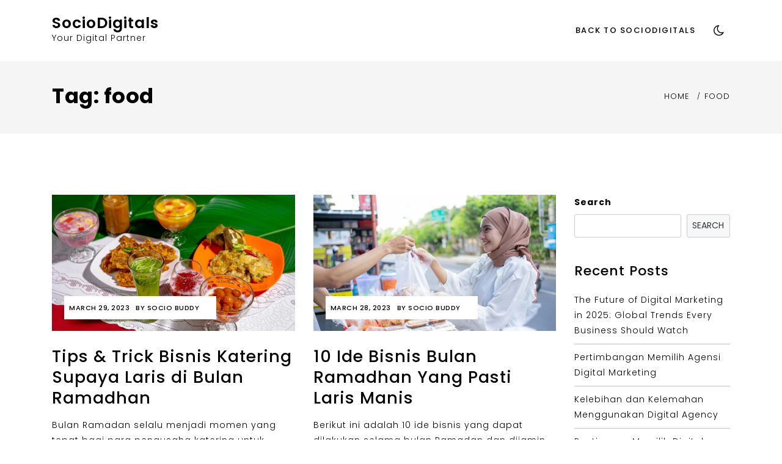

--- FILE ---
content_type: text/html; charset=UTF-8
request_url: https://blog.sociodigitals.com/tag/food/
body_size: 15305
content:
<!doctype html>
<html lang="en-US">
<head>
	<meta charset="UTF-8">
	<meta name="viewport" content="width=device-width, initial-scale=1">
	<link rel="profile" href="https://gmpg.org/xfn/11">
	<meta name='robots' content='index, follow, max-image-preview:large, max-snippet:-1, max-video-preview:-1' />

	<!-- This site is optimized with the Yoast SEO Premium plugin v19.3 (Yoast SEO v19.7.1) - https://yoast.com/wordpress/plugins/seo/ -->
	<title>food Archives - SocioDigitals</title>
	<link rel="canonical" href="https://blog.sociodigitals.com/tag/food/" />
	<meta property="og:locale" content="en_US" />
	<meta property="og:type" content="article" />
	<meta property="og:title" content="food Archives" />
	<meta property="og:url" content="https://blog.sociodigitals.com/tag/food/" />
	<meta property="og:site_name" content="SocioDigitals" />
	<meta name="twitter:card" content="summary_large_image" />
	<script type="application/ld+json" class="yoast-schema-graph">{"@context":"https://schema.org","@graph":[{"@type":"CollectionPage","@id":"https://blog.sociodigitals.com/tag/food/","url":"https://blog.sociodigitals.com/tag/food/","name":"food Archives - SocioDigitals","isPartOf":{"@id":"https://blog.sociodigitals.com/#website"},"primaryImageOfPage":{"@id":"https://blog.sociodigitals.com/tag/food/#primaryimage"},"image":{"@id":"https://blog.sociodigitals.com/tag/food/#primaryimage"},"thumbnailUrl":"https://blog.sociodigitals.com/wp-content/uploads/2023/03/20230327_201917_0002.jpg","breadcrumb":{"@id":"https://blog.sociodigitals.com/tag/food/#breadcrumb"},"inLanguage":"en-US"},{"@type":"ImageObject","inLanguage":"en-US","@id":"https://blog.sociodigitals.com/tag/food/#primaryimage","url":"https://blog.sociodigitals.com/wp-content/uploads/2023/03/20230327_201917_0002.jpg","contentUrl":"https://blog.sociodigitals.com/wp-content/uploads/2023/03/20230327_201917_0002.jpg","width":1366,"height":768},{"@type":"BreadcrumbList","@id":"https://blog.sociodigitals.com/tag/food/#breadcrumb","itemListElement":[{"@type":"ListItem","position":1,"name":"Home","item":"https://blog.sociodigitals.com/"},{"@type":"ListItem","position":2,"name":"food"}]},{"@type":"WebSite","@id":"https://blog.sociodigitals.com/#website","url":"https://blog.sociodigitals.com/","name":"SocioDigitals","description":"Your Digital Partner","publisher":{"@id":"https://blog.sociodigitals.com/#organization"},"potentialAction":[{"@type":"SearchAction","target":{"@type":"EntryPoint","urlTemplate":"https://blog.sociodigitals.com/?s={search_term_string}"},"query-input":"required name=search_term_string"}],"inLanguage":"en-US"},{"@type":"Organization","@id":"https://blog.sociodigitals.com/#organization","name":"SocioDigitals","url":"https://blog.sociodigitals.com/","sameAs":[],"logo":{"@type":"ImageObject","inLanguage":"en-US","@id":"https://blog.sociodigitals.com/#/schema/logo/image/","url":"https://blog.sociodigitals.com/wp-content/uploads/2022/10/Socio-Feed.png","contentUrl":"https://blog.sociodigitals.com/wp-content/uploads/2022/10/Socio-Feed.png","width":2700,"height":2700,"caption":"SocioDigitals"},"image":{"@id":"https://blog.sociodigitals.com/#/schema/logo/image/"}}]}</script>
	<!-- / Yoast SEO Premium plugin. -->


<link rel='dns-prefetch' href='//www.googletagmanager.com' />
<link rel='dns-prefetch' href='//fonts.googleapis.com' />
<link rel='dns-prefetch' href='//s.w.org' />
<link rel="alternate" type="application/rss+xml" title="SocioDigitals &raquo; Feed" href="https://blog.sociodigitals.com/feed/" />
<link rel="alternate" type="application/rss+xml" title="SocioDigitals &raquo; Comments Feed" href="https://blog.sociodigitals.com/comments/feed/" />
<link rel="alternate" type="application/rss+xml" title="SocioDigitals &raquo; food Tag Feed" href="https://blog.sociodigitals.com/tag/food/feed/" />
		<!-- This site uses the Google Analytics by MonsterInsights plugin v8.9.0 - Using Analytics tracking - https://www.monsterinsights.com/ -->
		<!-- Note: MonsterInsights is not currently configured on this site. The site owner needs to authenticate with Google Analytics in the MonsterInsights settings panel. -->
					<!-- No UA code set -->
				<!-- / Google Analytics by MonsterInsights -->
		<script type="text/javascript">
window._wpemojiSettings = {"baseUrl":"https:\/\/s.w.org\/images\/core\/emoji\/14.0.0\/72x72\/","ext":".png","svgUrl":"https:\/\/s.w.org\/images\/core\/emoji\/14.0.0\/svg\/","svgExt":".svg","source":{"concatemoji":"https:\/\/blog.sociodigitals.com\/wp-includes\/js\/wp-emoji-release.min.js?ver=6.0.2"}};
/*! This file is auto-generated */
!function(e,a,t){var n,r,o,i=a.createElement("canvas"),p=i.getContext&&i.getContext("2d");function s(e,t){var a=String.fromCharCode,e=(p.clearRect(0,0,i.width,i.height),p.fillText(a.apply(this,e),0,0),i.toDataURL());return p.clearRect(0,0,i.width,i.height),p.fillText(a.apply(this,t),0,0),e===i.toDataURL()}function c(e){var t=a.createElement("script");t.src=e,t.defer=t.type="text/javascript",a.getElementsByTagName("head")[0].appendChild(t)}for(o=Array("flag","emoji"),t.supports={everything:!0,everythingExceptFlag:!0},r=0;r<o.length;r++)t.supports[o[r]]=function(e){if(!p||!p.fillText)return!1;switch(p.textBaseline="top",p.font="600 32px Arial",e){case"flag":return s([127987,65039,8205,9895,65039],[127987,65039,8203,9895,65039])?!1:!s([55356,56826,55356,56819],[55356,56826,8203,55356,56819])&&!s([55356,57332,56128,56423,56128,56418,56128,56421,56128,56430,56128,56423,56128,56447],[55356,57332,8203,56128,56423,8203,56128,56418,8203,56128,56421,8203,56128,56430,8203,56128,56423,8203,56128,56447]);case"emoji":return!s([129777,127995,8205,129778,127999],[129777,127995,8203,129778,127999])}return!1}(o[r]),t.supports.everything=t.supports.everything&&t.supports[o[r]],"flag"!==o[r]&&(t.supports.everythingExceptFlag=t.supports.everythingExceptFlag&&t.supports[o[r]]);t.supports.everythingExceptFlag=t.supports.everythingExceptFlag&&!t.supports.flag,t.DOMReady=!1,t.readyCallback=function(){t.DOMReady=!0},t.supports.everything||(n=function(){t.readyCallback()},a.addEventListener?(a.addEventListener("DOMContentLoaded",n,!1),e.addEventListener("load",n,!1)):(e.attachEvent("onload",n),a.attachEvent("onreadystatechange",function(){"complete"===a.readyState&&t.readyCallback()})),(e=t.source||{}).concatemoji?c(e.concatemoji):e.wpemoji&&e.twemoji&&(c(e.twemoji),c(e.wpemoji)))}(window,document,window._wpemojiSettings);
</script>
<style type="text/css">
img.wp-smiley,
img.emoji {
	display: inline !important;
	border: none !important;
	box-shadow: none !important;
	height: 1em !important;
	width: 1em !important;
	margin: 0 0.07em !important;
	vertical-align: -0.1em !important;
	background: none !important;
	padding: 0 !important;
}
</style>
	<link rel='stylesheet' id='litespeed-cache-dummy-css'  href='https://blog.sociodigitals.com/wp-content/plugins/litespeed-cache/assets/css/litespeed-dummy.css?ver=6.0.2' type='text/css' media='all' />
<link rel='stylesheet' id='wp-block-library-css'  href='https://blog.sociodigitals.com/wp-includes/css/dist/block-library/style.min.css?ver=6.0.2' type='text/css' media='all' />
<style id='wp-block-library-theme-inline-css' type='text/css'>
.wp-block-audio figcaption{color:#555;font-size:13px;text-align:center}.is-dark-theme .wp-block-audio figcaption{color:hsla(0,0%,100%,.65)}.wp-block-code{border:1px solid #ccc;border-radius:4px;font-family:Menlo,Consolas,monaco,monospace;padding:.8em 1em}.wp-block-embed figcaption{color:#555;font-size:13px;text-align:center}.is-dark-theme .wp-block-embed figcaption{color:hsla(0,0%,100%,.65)}.blocks-gallery-caption{color:#555;font-size:13px;text-align:center}.is-dark-theme .blocks-gallery-caption{color:hsla(0,0%,100%,.65)}.wp-block-image figcaption{color:#555;font-size:13px;text-align:center}.is-dark-theme .wp-block-image figcaption{color:hsla(0,0%,100%,.65)}.wp-block-pullquote{border-top:4px solid;border-bottom:4px solid;margin-bottom:1.75em;color:currentColor}.wp-block-pullquote__citation,.wp-block-pullquote cite,.wp-block-pullquote footer{color:currentColor;text-transform:uppercase;font-size:.8125em;font-style:normal}.wp-block-quote{border-left:.25em solid;margin:0 0 1.75em;padding-left:1em}.wp-block-quote cite,.wp-block-quote footer{color:currentColor;font-size:.8125em;position:relative;font-style:normal}.wp-block-quote.has-text-align-right{border-left:none;border-right:.25em solid;padding-left:0;padding-right:1em}.wp-block-quote.has-text-align-center{border:none;padding-left:0}.wp-block-quote.is-large,.wp-block-quote.is-style-large,.wp-block-quote.is-style-plain{border:none}.wp-block-search .wp-block-search__label{font-weight:700}:where(.wp-block-group.has-background){padding:1.25em 2.375em}.wp-block-separator.has-css-opacity{opacity:.4}.wp-block-separator{border:none;border-bottom:2px solid;margin-left:auto;margin-right:auto}.wp-block-separator.has-alpha-channel-opacity{opacity:1}.wp-block-separator:not(.is-style-wide):not(.is-style-dots){width:100px}.wp-block-separator.has-background:not(.is-style-dots){border-bottom:none;height:1px}.wp-block-separator.has-background:not(.is-style-wide):not(.is-style-dots){height:2px}.wp-block-table thead{border-bottom:3px solid}.wp-block-table tfoot{border-top:3px solid}.wp-block-table td,.wp-block-table th{padding:.5em;border:1px solid;word-break:normal}.wp-block-table figcaption{color:#555;font-size:13px;text-align:center}.is-dark-theme .wp-block-table figcaption{color:hsla(0,0%,100%,.65)}.wp-block-video figcaption{color:#555;font-size:13px;text-align:center}.is-dark-theme .wp-block-video figcaption{color:hsla(0,0%,100%,.65)}.wp-block-template-part.has-background{padding:1.25em 2.375em;margin-top:0;margin-bottom:0}
</style>
<style id='global-styles-inline-css' type='text/css'>
body{--wp--preset--color--black: #000000;--wp--preset--color--cyan-bluish-gray: #abb8c3;--wp--preset--color--white: #ffffff;--wp--preset--color--pale-pink: #f78da7;--wp--preset--color--vivid-red: #cf2e2e;--wp--preset--color--luminous-vivid-orange: #ff6900;--wp--preset--color--luminous-vivid-amber: #fcb900;--wp--preset--color--light-green-cyan: #7bdcb5;--wp--preset--color--vivid-green-cyan: #00d084;--wp--preset--color--pale-cyan-blue: #8ed1fc;--wp--preset--color--vivid-cyan-blue: #0693e3;--wp--preset--color--vivid-purple: #9b51e0;--wp--preset--gradient--vivid-cyan-blue-to-vivid-purple: linear-gradient(135deg,rgba(6,147,227,1) 0%,rgb(155,81,224) 100%);--wp--preset--gradient--light-green-cyan-to-vivid-green-cyan: linear-gradient(135deg,rgb(122,220,180) 0%,rgb(0,208,130) 100%);--wp--preset--gradient--luminous-vivid-amber-to-luminous-vivid-orange: linear-gradient(135deg,rgba(252,185,0,1) 0%,rgba(255,105,0,1) 100%);--wp--preset--gradient--luminous-vivid-orange-to-vivid-red: linear-gradient(135deg,rgba(255,105,0,1) 0%,rgb(207,46,46) 100%);--wp--preset--gradient--very-light-gray-to-cyan-bluish-gray: linear-gradient(135deg,rgb(238,238,238) 0%,rgb(169,184,195) 100%);--wp--preset--gradient--cool-to-warm-spectrum: linear-gradient(135deg,rgb(74,234,220) 0%,rgb(151,120,209) 20%,rgb(207,42,186) 40%,rgb(238,44,130) 60%,rgb(251,105,98) 80%,rgb(254,248,76) 100%);--wp--preset--gradient--blush-light-purple: linear-gradient(135deg,rgb(255,206,236) 0%,rgb(152,150,240) 100%);--wp--preset--gradient--blush-bordeaux: linear-gradient(135deg,rgb(254,205,165) 0%,rgb(254,45,45) 50%,rgb(107,0,62) 100%);--wp--preset--gradient--luminous-dusk: linear-gradient(135deg,rgb(255,203,112) 0%,rgb(199,81,192) 50%,rgb(65,88,208) 100%);--wp--preset--gradient--pale-ocean: linear-gradient(135deg,rgb(255,245,203) 0%,rgb(182,227,212) 50%,rgb(51,167,181) 100%);--wp--preset--gradient--electric-grass: linear-gradient(135deg,rgb(202,248,128) 0%,rgb(113,206,126) 100%);--wp--preset--gradient--midnight: linear-gradient(135deg,rgb(2,3,129) 0%,rgb(40,116,252) 100%);--wp--preset--duotone--dark-grayscale: url('#wp-duotone-dark-grayscale');--wp--preset--duotone--grayscale: url('#wp-duotone-grayscale');--wp--preset--duotone--purple-yellow: url('#wp-duotone-purple-yellow');--wp--preset--duotone--blue-red: url('#wp-duotone-blue-red');--wp--preset--duotone--midnight: url('#wp-duotone-midnight');--wp--preset--duotone--magenta-yellow: url('#wp-duotone-magenta-yellow');--wp--preset--duotone--purple-green: url('#wp-duotone-purple-green');--wp--preset--duotone--blue-orange: url('#wp-duotone-blue-orange');--wp--preset--font-size--small: 16px;--wp--preset--font-size--medium: 20px;--wp--preset--font-size--large: 25px;--wp--preset--font-size--x-large: 42px;--wp--preset--font-size--larger: 35px;}.has-black-color{color: var(--wp--preset--color--black) !important;}.has-cyan-bluish-gray-color{color: var(--wp--preset--color--cyan-bluish-gray) !important;}.has-white-color{color: var(--wp--preset--color--white) !important;}.has-pale-pink-color{color: var(--wp--preset--color--pale-pink) !important;}.has-vivid-red-color{color: var(--wp--preset--color--vivid-red) !important;}.has-luminous-vivid-orange-color{color: var(--wp--preset--color--luminous-vivid-orange) !important;}.has-luminous-vivid-amber-color{color: var(--wp--preset--color--luminous-vivid-amber) !important;}.has-light-green-cyan-color{color: var(--wp--preset--color--light-green-cyan) !important;}.has-vivid-green-cyan-color{color: var(--wp--preset--color--vivid-green-cyan) !important;}.has-pale-cyan-blue-color{color: var(--wp--preset--color--pale-cyan-blue) !important;}.has-vivid-cyan-blue-color{color: var(--wp--preset--color--vivid-cyan-blue) !important;}.has-vivid-purple-color{color: var(--wp--preset--color--vivid-purple) !important;}.has-black-background-color{background-color: var(--wp--preset--color--black) !important;}.has-cyan-bluish-gray-background-color{background-color: var(--wp--preset--color--cyan-bluish-gray) !important;}.has-white-background-color{background-color: var(--wp--preset--color--white) !important;}.has-pale-pink-background-color{background-color: var(--wp--preset--color--pale-pink) !important;}.has-vivid-red-background-color{background-color: var(--wp--preset--color--vivid-red) !important;}.has-luminous-vivid-orange-background-color{background-color: var(--wp--preset--color--luminous-vivid-orange) !important;}.has-luminous-vivid-amber-background-color{background-color: var(--wp--preset--color--luminous-vivid-amber) !important;}.has-light-green-cyan-background-color{background-color: var(--wp--preset--color--light-green-cyan) !important;}.has-vivid-green-cyan-background-color{background-color: var(--wp--preset--color--vivid-green-cyan) !important;}.has-pale-cyan-blue-background-color{background-color: var(--wp--preset--color--pale-cyan-blue) !important;}.has-vivid-cyan-blue-background-color{background-color: var(--wp--preset--color--vivid-cyan-blue) !important;}.has-vivid-purple-background-color{background-color: var(--wp--preset--color--vivid-purple) !important;}.has-black-border-color{border-color: var(--wp--preset--color--black) !important;}.has-cyan-bluish-gray-border-color{border-color: var(--wp--preset--color--cyan-bluish-gray) !important;}.has-white-border-color{border-color: var(--wp--preset--color--white) !important;}.has-pale-pink-border-color{border-color: var(--wp--preset--color--pale-pink) !important;}.has-vivid-red-border-color{border-color: var(--wp--preset--color--vivid-red) !important;}.has-luminous-vivid-orange-border-color{border-color: var(--wp--preset--color--luminous-vivid-orange) !important;}.has-luminous-vivid-amber-border-color{border-color: var(--wp--preset--color--luminous-vivid-amber) !important;}.has-light-green-cyan-border-color{border-color: var(--wp--preset--color--light-green-cyan) !important;}.has-vivid-green-cyan-border-color{border-color: var(--wp--preset--color--vivid-green-cyan) !important;}.has-pale-cyan-blue-border-color{border-color: var(--wp--preset--color--pale-cyan-blue) !important;}.has-vivid-cyan-blue-border-color{border-color: var(--wp--preset--color--vivid-cyan-blue) !important;}.has-vivid-purple-border-color{border-color: var(--wp--preset--color--vivid-purple) !important;}.has-vivid-cyan-blue-to-vivid-purple-gradient-background{background: var(--wp--preset--gradient--vivid-cyan-blue-to-vivid-purple) !important;}.has-light-green-cyan-to-vivid-green-cyan-gradient-background{background: var(--wp--preset--gradient--light-green-cyan-to-vivid-green-cyan) !important;}.has-luminous-vivid-amber-to-luminous-vivid-orange-gradient-background{background: var(--wp--preset--gradient--luminous-vivid-amber-to-luminous-vivid-orange) !important;}.has-luminous-vivid-orange-to-vivid-red-gradient-background{background: var(--wp--preset--gradient--luminous-vivid-orange-to-vivid-red) !important;}.has-very-light-gray-to-cyan-bluish-gray-gradient-background{background: var(--wp--preset--gradient--very-light-gray-to-cyan-bluish-gray) !important;}.has-cool-to-warm-spectrum-gradient-background{background: var(--wp--preset--gradient--cool-to-warm-spectrum) !important;}.has-blush-light-purple-gradient-background{background: var(--wp--preset--gradient--blush-light-purple) !important;}.has-blush-bordeaux-gradient-background{background: var(--wp--preset--gradient--blush-bordeaux) !important;}.has-luminous-dusk-gradient-background{background: var(--wp--preset--gradient--luminous-dusk) !important;}.has-pale-ocean-gradient-background{background: var(--wp--preset--gradient--pale-ocean) !important;}.has-electric-grass-gradient-background{background: var(--wp--preset--gradient--electric-grass) !important;}.has-midnight-gradient-background{background: var(--wp--preset--gradient--midnight) !important;}.has-small-font-size{font-size: var(--wp--preset--font-size--small) !important;}.has-medium-font-size{font-size: var(--wp--preset--font-size--medium) !important;}.has-large-font-size{font-size: var(--wp--preset--font-size--large) !important;}.has-x-large-font-size{font-size: var(--wp--preset--font-size--x-large) !important;}
</style>
<link rel='stylesheet' id='puskar-body-css'  href='//fonts.googleapis.com/css?family=Poppins:300,400,500,600,700' type='text/css' media='all' />
<link rel='stylesheet' id='puskar-sign-css'  href='//fonts.googleapis.com/css?family=Monsieur+La+Doulaise&#038;display=swap' type='text/css' media='all' />
<link rel='stylesheet' id='bootstrp-css-css'  href='https://blog.sociodigitals.com/wp-content/themes/puskar/css/bootstrap.min.css?ver=4.5.0' type='text/css' media='all' />
<link rel='stylesheet' id='font-awesome-css'  href='https://blog.sociodigitals.com/wp-content/plugins/elementor/assets/lib/font-awesome/css/font-awesome.min.css?ver=4.7.0' type='text/css' media='all' />
<link rel='stylesheet' id='animate-css'  href='https://blog.sociodigitals.com/wp-content/themes/puskar/css/animate.css?ver=4.5.0' type='text/css' media='all' />
<link rel='stylesheet' id='lineicons-css'  href='https://blog.sociodigitals.com/wp-content/themes/puskar/css/themify-icons.css?ver=4.5.0' type='text/css' media='all' />
<link rel='stylesheet' id='slick-css'  href='https://blog.sociodigitals.com/wp-content/themes/puskar/css/slick.css?ver=4.5.0' type='text/css' media='all' />
<link rel='stylesheet' id='puskar-style-css'  href='https://blog.sociodigitals.com/wp-content/themes/puskar/style.css?ver=6.0.2' type='text/css' media='all' />
<style id='puskar-style-inline-css' type='text/css'>

            .logo-area{ 
                max-width : 300px; 
            }
            .header-bg:before { 
                background-color : #000000; 
            }
            .header-bg:before { 
                opacity : 0.1; 
            }
            .ts-slider .slick-arrow,
            .ts-slider * { 
                color : #000000; 
            }
            .header-image{ 
                min-height : 100px; 
            }
</style>
<link rel='stylesheet' id='dark-and-light-css'  href='https://blog.sociodigitals.com/wp-content/themes/puskar/css/main.css?ver=4.5.0' type='text/css' media='all' />
<link rel='stylesheet' id='responsive-css'  href='https://blog.sociodigitals.com/wp-content/themes/puskar/css/responsive.css?ver=4.5.0' type='text/css' media='all' />
<script type='text/javascript' src='https://blog.sociodigitals.com/wp-includes/js/jquery/jquery.min.js?ver=3.6.0' id='jquery-core-js'></script>
<script type='text/javascript' src='https://blog.sociodigitals.com/wp-includes/js/jquery/jquery-migrate.min.js?ver=3.3.2' id='jquery-migrate-js'></script>

<!-- Google tag (gtag.js) snippet added by Site Kit -->
<!-- Google Analytics snippet added by Site Kit -->
<script type='text/javascript' src='https://www.googletagmanager.com/gtag/js?id=G-W0S1SL9DPK' id='google_gtagjs-js' async></script>
<script type='text/javascript' id='google_gtagjs-js-after'>
window.dataLayer = window.dataLayer || [];function gtag(){dataLayer.push(arguments);}
gtag("set","linker",{"domains":["blog.sociodigitals.com"]});
gtag("js", new Date());
gtag("set", "developer_id.dZTNiMT", true);
gtag("config", "G-W0S1SL9DPK");
</script>
<link rel="https://api.w.org/" href="https://blog.sociodigitals.com/wp-json/" /><link rel="alternate" type="application/json" href="https://blog.sociodigitals.com/wp-json/wp/v2/tags/81" /><link rel="EditURI" type="application/rsd+xml" title="RSD" href="https://blog.sociodigitals.com/xmlrpc.php?rsd" />
<link rel="wlwmanifest" type="application/wlwmanifest+xml" href="https://blog.sociodigitals.com/wp-includes/wlwmanifest.xml" /> 
<meta name="generator" content="WordPress 6.0.2" />
<meta name="generator" content="Site Kit by Google 1.159.0" /><link rel="icon" href="https://blog.sociodigitals.com/wp-content/uploads/2022/10/favicon.png" sizes="32x32" />
<link rel="icon" href="https://blog.sociodigitals.com/wp-content/uploads/2022/10/favicon.png" sizes="192x192" />
<link rel="apple-touch-icon" href="https://blog.sociodigitals.com/wp-content/uploads/2022/10/favicon.png" />
<meta name="msapplication-TileImage" content="https://blog.sociodigitals.com/wp-content/uploads/2022/10/favicon.png" />
</head>

<body class="archive tag tag-food tag-81 wp-embed-responsive hfeed at-sticky-sidebar right-sidebar masonry-post elementor-default elementor-kit-21">
<svg xmlns="http://www.w3.org/2000/svg" viewBox="0 0 0 0" width="0" height="0" focusable="false" role="none" style="visibility: hidden; position: absolute; left: -9999px; overflow: hidden;" ><defs><filter id="wp-duotone-dark-grayscale"><feColorMatrix color-interpolation-filters="sRGB" type="matrix" values=" .299 .587 .114 0 0 .299 .587 .114 0 0 .299 .587 .114 0 0 .299 .587 .114 0 0 " /><feComponentTransfer color-interpolation-filters="sRGB" ><feFuncR type="table" tableValues="0 0.49803921568627" /><feFuncG type="table" tableValues="0 0.49803921568627" /><feFuncB type="table" tableValues="0 0.49803921568627" /><feFuncA type="table" tableValues="1 1" /></feComponentTransfer><feComposite in2="SourceGraphic" operator="in" /></filter></defs></svg><svg xmlns="http://www.w3.org/2000/svg" viewBox="0 0 0 0" width="0" height="0" focusable="false" role="none" style="visibility: hidden; position: absolute; left: -9999px; overflow: hidden;" ><defs><filter id="wp-duotone-grayscale"><feColorMatrix color-interpolation-filters="sRGB" type="matrix" values=" .299 .587 .114 0 0 .299 .587 .114 0 0 .299 .587 .114 0 0 .299 .587 .114 0 0 " /><feComponentTransfer color-interpolation-filters="sRGB" ><feFuncR type="table" tableValues="0 1" /><feFuncG type="table" tableValues="0 1" /><feFuncB type="table" tableValues="0 1" /><feFuncA type="table" tableValues="1 1" /></feComponentTransfer><feComposite in2="SourceGraphic" operator="in" /></filter></defs></svg><svg xmlns="http://www.w3.org/2000/svg" viewBox="0 0 0 0" width="0" height="0" focusable="false" role="none" style="visibility: hidden; position: absolute; left: -9999px; overflow: hidden;" ><defs><filter id="wp-duotone-purple-yellow"><feColorMatrix color-interpolation-filters="sRGB" type="matrix" values=" .299 .587 .114 0 0 .299 .587 .114 0 0 .299 .587 .114 0 0 .299 .587 .114 0 0 " /><feComponentTransfer color-interpolation-filters="sRGB" ><feFuncR type="table" tableValues="0.54901960784314 0.98823529411765" /><feFuncG type="table" tableValues="0 1" /><feFuncB type="table" tableValues="0.71764705882353 0.25490196078431" /><feFuncA type="table" tableValues="1 1" /></feComponentTransfer><feComposite in2="SourceGraphic" operator="in" /></filter></defs></svg><svg xmlns="http://www.w3.org/2000/svg" viewBox="0 0 0 0" width="0" height="0" focusable="false" role="none" style="visibility: hidden; position: absolute; left: -9999px; overflow: hidden;" ><defs><filter id="wp-duotone-blue-red"><feColorMatrix color-interpolation-filters="sRGB" type="matrix" values=" .299 .587 .114 0 0 .299 .587 .114 0 0 .299 .587 .114 0 0 .299 .587 .114 0 0 " /><feComponentTransfer color-interpolation-filters="sRGB" ><feFuncR type="table" tableValues="0 1" /><feFuncG type="table" tableValues="0 0.27843137254902" /><feFuncB type="table" tableValues="0.5921568627451 0.27843137254902" /><feFuncA type="table" tableValues="1 1" /></feComponentTransfer><feComposite in2="SourceGraphic" operator="in" /></filter></defs></svg><svg xmlns="http://www.w3.org/2000/svg" viewBox="0 0 0 0" width="0" height="0" focusable="false" role="none" style="visibility: hidden; position: absolute; left: -9999px; overflow: hidden;" ><defs><filter id="wp-duotone-midnight"><feColorMatrix color-interpolation-filters="sRGB" type="matrix" values=" .299 .587 .114 0 0 .299 .587 .114 0 0 .299 .587 .114 0 0 .299 .587 .114 0 0 " /><feComponentTransfer color-interpolation-filters="sRGB" ><feFuncR type="table" tableValues="0 0" /><feFuncG type="table" tableValues="0 0.64705882352941" /><feFuncB type="table" tableValues="0 1" /><feFuncA type="table" tableValues="1 1" /></feComponentTransfer><feComposite in2="SourceGraphic" operator="in" /></filter></defs></svg><svg xmlns="http://www.w3.org/2000/svg" viewBox="0 0 0 0" width="0" height="0" focusable="false" role="none" style="visibility: hidden; position: absolute; left: -9999px; overflow: hidden;" ><defs><filter id="wp-duotone-magenta-yellow"><feColorMatrix color-interpolation-filters="sRGB" type="matrix" values=" .299 .587 .114 0 0 .299 .587 .114 0 0 .299 .587 .114 0 0 .299 .587 .114 0 0 " /><feComponentTransfer color-interpolation-filters="sRGB" ><feFuncR type="table" tableValues="0.78039215686275 1" /><feFuncG type="table" tableValues="0 0.94901960784314" /><feFuncB type="table" tableValues="0.35294117647059 0.47058823529412" /><feFuncA type="table" tableValues="1 1" /></feComponentTransfer><feComposite in2="SourceGraphic" operator="in" /></filter></defs></svg><svg xmlns="http://www.w3.org/2000/svg" viewBox="0 0 0 0" width="0" height="0" focusable="false" role="none" style="visibility: hidden; position: absolute; left: -9999px; overflow: hidden;" ><defs><filter id="wp-duotone-purple-green"><feColorMatrix color-interpolation-filters="sRGB" type="matrix" values=" .299 .587 .114 0 0 .299 .587 .114 0 0 .299 .587 .114 0 0 .299 .587 .114 0 0 " /><feComponentTransfer color-interpolation-filters="sRGB" ><feFuncR type="table" tableValues="0.65098039215686 0.40392156862745" /><feFuncG type="table" tableValues="0 1" /><feFuncB type="table" tableValues="0.44705882352941 0.4" /><feFuncA type="table" tableValues="1 1" /></feComponentTransfer><feComposite in2="SourceGraphic" operator="in" /></filter></defs></svg><svg xmlns="http://www.w3.org/2000/svg" viewBox="0 0 0 0" width="0" height="0" focusable="false" role="none" style="visibility: hidden; position: absolute; left: -9999px; overflow: hidden;" ><defs><filter id="wp-duotone-blue-orange"><feColorMatrix color-interpolation-filters="sRGB" type="matrix" values=" .299 .587 .114 0 0 .299 .587 .114 0 0 .299 .587 .114 0 0 .299 .587 .114 0 0 " /><feComponentTransfer color-interpolation-filters="sRGB" ><feFuncR type="table" tableValues="0.098039215686275 1" /><feFuncG type="table" tableValues="0 0.66274509803922" /><feFuncB type="table" tableValues="0.84705882352941 0.41960784313725" /><feFuncA type="table" tableValues="1 1" /></feComponentTransfer><feComposite in2="SourceGraphic" operator="in" /></filter></defs></svg><div id="page" class="site ">
	<a class="skip-link screen-reader-text" href="#content">Skip to content</a>

	
<header>
				
		<section class="main-header " style="background-image:url(); background-size: cover; background-position: center; background-repeat: no-repeat;">
		<!--Header Start-->
		<div id="ts-header">
		    <!-- Header Menu Start -->
		    <div class="menu-area  clearfix">
		        <div class="container">
		        	<div class="d-lg-flex justify-content-between align-items-center">
			            <!-- logo include here -->
			            <div class="logo-area">
			                
							<a class="logo-image-dark" href="https://blog.sociodigitals.com/"><img  src=""></a>
																						<h1 class="site-title">
									<a href="https://blog.sociodigitals.com/" rel="home">SocioDigitals</a>
								</h1>
														<p class="site-description">Your Digital Partner</p>
										            </div>
			            <!-- end logo here -->

			            <!-- Main Menu Start -->
			            <nav class="nav navbar">
			            	<div class="d-flex align-items-center justify-content-between">
				            	<div class="menu-wrap">
				            		<div class="mobile-menu-link">
										<a href="#"  class="nav-menu-link">
											<i class="fa fa-bars" aria-hidden="true"></i>
										</a>
									</div>
					                <div class="navbar-menu">
					                	<div class="main-menu-close" data-focus="#ts-header .mobile-menu-link a">
					                		<a  href="javascript:void(0);"><i class="fa fa-window-close"></i></a>
					                	</div>
					                    <div class="menu-main-menu-container">
					                    	<ul id="primary-menu" class="menu"><li id="menu-item-19" class="menu-item menu-item-type-custom menu-item-object-custom menu-item-19"><a href="https://sociodigitals.com">Back to SocioDigitals</a></li>
</ul>					                    </div>
					                </div>
					            </div>
														
									<button id="theme-toggle" class="btn btn-link btn-sm ml-2 small" type="button">
										<span class="d-block-light d-none"><i class="fa fa-moon-o"></i></span>
										<span class="d-block-dark d-none"><i class="fa fa-sun-o" style=""></i></span>
									</button>
															</div>
			            </nav>
		            </div>
		            <!-- Main Menu End -->

		            <!-- Mobile Menu Start -->
		            
		            <!-- Mobile Menu End -->
		        </div>
		    </div>
		    <!-- Header Menu End -->
		</div><!--Header End-->
	</section><!-- #masthead -->
</header>



	     <div class="ts-breadcrumbs">
	<div class="ts-breadcrumbs-inner">
		<div class="container">
			<div class="breadcrumbs-inner">
				<h1 class="page-title">Tag: <span>food</span></h1>				
				<div role="navigation" aria-label="Breadcrumbs" class="breadcrumb-trail breadcrumbs" itemprop="breadcrumb"><ul class="trail-items" itemscope itemtype="http://schema.org/BreadcrumbList"><meta name="numberOfItems" content="2" /><meta name="itemListOrder" content="Ascending" /><li itemprop="itemListElement" itemscope itemtype="http://schema.org/ListItem" class="trail-item trail-begin"><a href="https://blog.sociodigitals.com/" rel="home" itemprop="item"><span itemprop="name">Home</span></a><meta itemprop="position" content="1" /></li><span class="delim">»</span><li itemprop="itemListElement" itemscope itemtype="http://schema.org/ListItem" class="trail-item trail-end"><a href="https://blog.sociodigitals.com/tag/food/" itemprop="item"><span itemprop="name">food</span></a><meta itemprop="position" content="2" /></li><span class="delim">»</span></ul></div>			</div>
		</div>
	</div>
</div>
<section id="content" class="ts-blog ts-blog-sec pt-100 pb-100">
	<div class="container">
		<div class="row">
			<div id="primary" class="col-lg-9 content-area">
				<main id="main" class="site-main">
					
						                <div class="masonry-start"><div id="masonry-loop">
            
            <article id="post-228" class="masonry-post post-228 post type-post status-publish format-standard has-post-thumbnail hentry category-business category-information category-online-shop tag-eid-mubarak tag-fasting tag-food tag-food-cathering tag-idul-fitri tag-islam tag-islamic tag-mosque tag-muslim tag-online-business tag-online-shop tag-puasa tag-ramadhan tag-takjil">
    <div class="blog-item left-image">
                <div class="blog-img">
                                        <a class="post-thumbnail" href="https://blog.sociodigitals.com/tips-trick-bisnis-katering-supaya-laris-di-bulan-ramadhan/" aria-hidden="true">
                    <img width="1366" height="768" src="https://blog.sociodigitals.com/wp-content/uploads/2023/03/20230327_201917_0002.jpg" class="left-image wp-post-image" alt="Tips &#038; Trick Bisnis Katering Supaya Laris di Bulan Ramadhan" srcset="https://blog.sociodigitals.com/wp-content/uploads/2023/03/20230327_201917_0002.jpg 1366w, https://blog.sociodigitals.com/wp-content/uploads/2023/03/20230327_201917_0002-300x169.jpg 300w, https://blog.sociodigitals.com/wp-content/uploads/2023/03/20230327_201917_0002-1024x576.jpg 1024w, https://blog.sociodigitals.com/wp-content/uploads/2023/03/20230327_201917_0002-768x432.jpg 768w" sizes="(max-width: 1366px) 100vw, 1366px" />                </a>
                                            <div class="date">
                <span class="posted-on"><a href="https://blog.sociodigitals.com/tips-trick-bisnis-katering-supaya-laris-di-bulan-ramadhan/" rel="bookmark"><time class="entry-date published" datetime="2023-03-29T15:13:21+00:00">March 29, 2023</time><time class="updated" datetime="2023-03-27T15:36:50+00:00">March 27, 2023</time></a></span><span class="post_by"> by <span class="author vcard"><a class="url fn n" href="https://blog.sociodigitals.com/author/sociobuddy/">Socio Buddy</a></span></span>            </div>
                        <div class="blog-img-content">
                <div class="display-table-cell">
                    <a class="blog-link" href="https://blog.sociodigitals.com/tips-trick-bisnis-katering-supaya-laris-di-bulan-ramadhan/">
                        <i class="fa fa-link"></i>
                    </a>
                </div>
            </div>
        </div>
                <div class="full-blog-content">
            <div class="blog-meta">
                <h3 class="blog-title"><a href="https://blog.sociodigitals.com/tips-trick-bisnis-katering-supaya-laris-di-bulan-ramadhan/" rel="bookmark">Tips &#038; Trick Bisnis Katering Supaya Laris di Bulan Ramadhan</a></h3>                            </div>
            <div class="blog-desc">
                <p>Bulan Ramadan selalu menjadi momen yang tepat bagi para pengusaha katering untuk meningkatkan omzet bisnis mereka. Banyak masyarakat yang membutuhkan layanan katering selama bulan puasa,</p>
            </div>
            <div class="d-flex justify-content-between align-items-center">
                <div class="blog-button">
                                    </div>
                        <div class="meta-share">
            <span class="btn-text">Share <i class="fa fa-share-alt ml-2"></i></span>

            <ul class="post-share">
                <li><a target="_blank" href="https://www.facebook.com/sharer/sharer.php?u=https://blog.sociodigitals.com/tips-trick-bisnis-katering-supaya-laris-di-bulan-ramadhan/"><i class="fa fa-facebook"></i></a></li>
                <li><a target="_blank" href="http://twitter.com/share?text=Tips%20&#038;%20Trick%20Bisnis%20Katering%20Supaya%20Laris%20di%20Bulan%20Ramadhan&#038;url=https://blog.sociodigitals.com/tips-trick-bisnis-katering-supaya-laris-di-bulan-ramadhan/"><i
                            class="fa fa-twitter"></i></a></li>
                <li><a target="_blank" href="http://pinterest.com/pin/create/button/?url=https://blog.sociodigitals.com/tips-trick-bisnis-katering-supaya-laris-di-bulan-ramadhan/&#038;media=https://blog.sociodigitals.com/wp-content/uploads/2023/03/20230327_201917_0002.jpg&#038;description=Tips%20&#038;%20Trick%20Bisnis%20Katering%20Supaya%20Laris%20di%20Bulan%20Ramadhan"><i
                            class="fa fa-pinterest"></i></a></li>
                <li><a target="_blank" href="http://www.linkedin.com/shareArticle?mini=true&#038;title=Tips%20&#038;%20Trick%20Bisnis%20Katering%20Supaya%20Laris%20di%20Bulan%20Ramadhan&#038;url=https://blog.sociodigitals.com/tips-trick-bisnis-katering-supaya-laris-di-bulan-ramadhan/"><i class="fa fa-linkedin"></i></a></li>
            </ul>

        </div>
                    </div>
        </div>
    </div>
</article><!-- #post- --><article id="post-224" class="masonry-post post-224 post type-post status-publish format-standard has-post-thumbnail hentry category-business category-information category-online-shop tag-eid-mubarak tag-fasting tag-food tag-food-cathering tag-idul-fitri tag-islam tag-islamic tag-mosque tag-muslim tag-online-business tag-online-shop tag-puasa tag-ramadhan tag-takjil">
    <div class="blog-item left-image">
                <div class="blog-img">
                                        <a class="post-thumbnail" href="https://blog.sociodigitals.com/10-ide-bisnis-bulan-ramadhan-yang-pasti-laris-manis/" aria-hidden="true">
                    <img width="1366" height="768" src="https://blog.sociodigitals.com/wp-content/uploads/2023/03/20230327_201917_0001.jpg" class="left-image wp-post-image" alt="10 Ide Bisnis Bulan Ramadhan Yang Pasti Laris Manis" loading="lazy" srcset="https://blog.sociodigitals.com/wp-content/uploads/2023/03/20230327_201917_0001.jpg 1366w, https://blog.sociodigitals.com/wp-content/uploads/2023/03/20230327_201917_0001-300x169.jpg 300w, https://blog.sociodigitals.com/wp-content/uploads/2023/03/20230327_201917_0001-1024x576.jpg 1024w, https://blog.sociodigitals.com/wp-content/uploads/2023/03/20230327_201917_0001-768x432.jpg 768w" sizes="(max-width: 1366px) 100vw, 1366px" />                </a>
                                            <div class="date">
                <span class="posted-on"><a href="https://blog.sociodigitals.com/10-ide-bisnis-bulan-ramadhan-yang-pasti-laris-manis/" rel="bookmark"><time class="entry-date published" datetime="2023-03-28T15:10:06+00:00">March 28, 2023</time><time class="updated" datetime="2023-03-27T15:35:21+00:00">March 27, 2023</time></a></span><span class="post_by"> by <span class="author vcard"><a class="url fn n" href="https://blog.sociodigitals.com/author/sociobuddy/">Socio Buddy</a></span></span>            </div>
                        <div class="blog-img-content">
                <div class="display-table-cell">
                    <a class="blog-link" href="https://blog.sociodigitals.com/10-ide-bisnis-bulan-ramadhan-yang-pasti-laris-manis/">
                        <i class="fa fa-link"></i>
                    </a>
                </div>
            </div>
        </div>
                <div class="full-blog-content">
            <div class="blog-meta">
                <h3 class="blog-title"><a href="https://blog.sociodigitals.com/10-ide-bisnis-bulan-ramadhan-yang-pasti-laris-manis/" rel="bookmark">10 Ide Bisnis Bulan Ramadhan Yang Pasti Laris Manis</a></h3>                            </div>
            <div class="blog-desc">
                <p>Berikut ini adalah 10 ide bisnis yang dapat dilakukan selama bulan Ramadan dan dijamin laris: Usaha makanan dan minuman berbuka puasa. Bisnis ini selalu menjadi</p>
            </div>
            <div class="d-flex justify-content-between align-items-center">
                <div class="blog-button">
                                    </div>
                        <div class="meta-share">
            <span class="btn-text">Share <i class="fa fa-share-alt ml-2"></i></span>

            <ul class="post-share">
                <li><a target="_blank" href="https://www.facebook.com/sharer/sharer.php?u=https://blog.sociodigitals.com/10-ide-bisnis-bulan-ramadhan-yang-pasti-laris-manis/"><i class="fa fa-facebook"></i></a></li>
                <li><a target="_blank" href="http://twitter.com/share?text=10%20Ide%20Bisnis%20Bulan%20Ramadhan%20Yang%20Pasti%20Laris%20Manis&#038;url=https://blog.sociodigitals.com/10-ide-bisnis-bulan-ramadhan-yang-pasti-laris-manis/"><i
                            class="fa fa-twitter"></i></a></li>
                <li><a target="_blank" href="http://pinterest.com/pin/create/button/?url=https://blog.sociodigitals.com/10-ide-bisnis-bulan-ramadhan-yang-pasti-laris-manis/&#038;media=https://blog.sociodigitals.com/wp-content/uploads/2023/03/20230327_201917_0001.jpg&#038;description=10%20Ide%20Bisnis%20Bulan%20Ramadhan%20Yang%20Pasti%20Laris%20Manis"><i
                            class="fa fa-pinterest"></i></a></li>
                <li><a target="_blank" href="http://www.linkedin.com/shareArticle?mini=true&#038;title=10%20Ide%20Bisnis%20Bulan%20Ramadhan%20Yang%20Pasti%20Laris%20Manis&#038;url=https://blog.sociodigitals.com/10-ide-bisnis-bulan-ramadhan-yang-pasti-laris-manis/"><i class="fa fa-linkedin"></i></a></li>
            </ul>

        </div>
                    </div>
        </div>
    </div>
</article><!-- #post- -->                </div>
                </div>
            
            				
			</main><!-- #main -->
		</div><!-- #primary -->
		<aside id="secondary" class="col-lg-3 right-sidebar">
	<div class="sidebar-area">
		<section id="block-2" class="widget widget_block widget_search"><form role="search" method="get" action="https://blog.sociodigitals.com/" class="wp-block-search__button-outside wp-block-search__text-button wp-block-search"><label for="wp-block-search__input-1" class="wp-block-search__label">Search</label><div class="wp-block-search__inside-wrapper " ><input type="search" id="wp-block-search__input-1" class="wp-block-search__input " name="s" value="" placeholder=""  required /><button type="submit" class="wp-block-search__button  "  >Search</button></div></form></section><section id="block-3" class="widget widget_block">
<div class="wp-container-1 wp-block-group"><div class="wp-block-group__inner-container">
<h2>Recent Posts</h2>


<ul class="wp-block-latest-posts__list wp-block-latest-posts"><li><a class="wp-block-latest-posts__post-title" href="https://blog.sociodigitals.com/the-future-of-digital-marketing-in-2025-global-trends-every-business-should-watch/">The Future of Digital Marketing in 2025: Global Trends Every Business Should Watch</a></li>
<li><a class="wp-block-latest-posts__post-title" href="https://blog.sociodigitals.com/pertimbangan-memilih-agensi-digital-marketing/">Pertimbangan Memilih Agensi Digital Marketing</a></li>
<li><a class="wp-block-latest-posts__post-title" href="https://blog.sociodigitals.com/kelebihan-dan-kelemahan-menggunakan-digital-agency/">Kelebihan dan Kelemahan Menggunakan Digital Agency</a></li>
<li><a class="wp-block-latest-posts__post-title" href="https://blog.sociodigitals.com/pentingnya-memilih-digital-marketing-agency-yang-profesional/">Pentingnya Memilih Digital Marketing Agency yang Profesional</a></li>
<li><a class="wp-block-latest-posts__post-title" href="https://blog.sociodigitals.com/5-strategi-digital-marketing-untuk-umkm-surabaya-agar-lebih-kompetitif/">5 Strategi Digital Marketing untuk UMKM Surabaya agar Lebih Kompetitif</a></li>
</ul></div></div>
</section><section id="block-4" class="widget widget_block">
<div class="wp-container-2 wp-block-group"><div class="wp-block-group__inner-container">
<h2>Recent Comments</h2>


<ol class="wp-block-latest-comments"><li class="wp-block-latest-comments__comment"><article><footer class="wp-block-latest-comments__comment-meta"><a class="wp-block-latest-comments__comment-author" href="https://blog.sociodigitals.com/apa-itu-usp-panduan-lengkap/">USP: Apa Itu Unique Selling Proposition dan Mengapa Penting? - SocioDigitals</a> on <a class="wp-block-latest-comments__comment-link" href="https://blog.sociodigitals.com/jasa-digital-marketing-terpercaya-di-indonesia-sociodigitals/#comment-63">Jasa Digital Marketing Terpercaya di Indonesia | Sociodigitals</a></footer></article></li><li class="wp-block-latest-comments__comment"><article><footer class="wp-block-latest-comments__comment-meta"><a class="wp-block-latest-comments__comment-author" href="https://blog.sociodigitals.com/roi-pengertian-cara-menghitung-manfaat/">ROI: Pengertian, Cara Menghitung, &amp; 5 Manfaat Utama - SocioDigitals</a> on <a class="wp-block-latest-comments__comment-link" href="https://blog.sociodigitals.com/jasa-digital-marketing-terpercaya-di-indonesia-sociodigitals/#comment-61">Jasa Digital Marketing Terpercaya di Indonesia | Sociodigitals</a></footer></article></li><li class="wp-block-latest-comments__comment"><article><footer class="wp-block-latest-comments__comment-meta"><a class="wp-block-latest-comments__comment-author" href="https://blog.sociodigitals.com/apa-itu-smo-panduan-lengkap-social-media-optimization/">Apa Itu SMO? Panduan Lengkap Social Media Optimization - SocioDigitals</a> on <a class="wp-block-latest-comments__comment-link" href="https://blog.sociodigitals.com/belajar-seo-dengan-mudah/#comment-60">Belajar SEO dengan Mudah: Memahami Dasar SEO</a></footer></article></li><li class="wp-block-latest-comments__comment"><article><footer class="wp-block-latest-comments__comment-meta"><a class="wp-block-latest-comments__comment-author" href="https://blog.sociodigitals.com/seo-vs-sem-definisi-perbedaan-keuntungan/">SEO vs SEM: Definisi, Perbedaan &amp; Keuntungan - SocioDigitals</a> on <a class="wp-block-latest-comments__comment-link" href="https://blog.sociodigitals.com/jasa-digital-marketing-terpercaya-di-indonesia-sociodigitals/#comment-59">Jasa Digital Marketing Terpercaya di Indonesia | Sociodigitals</a></footer></article></li><li class="wp-block-latest-comments__comment"><article><footer class="wp-block-latest-comments__comment-meta"><a class="wp-block-latest-comments__comment-author" href="https://blog.sociodigitals.com/organic-marketing-vs-paid-advertising/">Organic Marketing atau Paid Advertising: Mana yang Lebih Efektif? - SocioDigitals</a> on <a class="wp-block-latest-comments__comment-link" href="https://blog.sociodigitals.com/jasa-konsultan-digital-marketing-sociodigitals/#comment-55">Jasa Konsultan Digital Marketing | Sociodigitals</a></footer></article></li></ol></div></div>
</section><section id="block-5" class="widget widget_block">
<div class="wp-container-3 wp-block-group"><div class="wp-block-group__inner-container">
<h2>Archives</h2>


<ul class=" wp-block-archives-list wp-block-archives">	<li><a href='https://blog.sociodigitals.com/2025/08/'>August 2025</a></li>
	<li><a href='https://blog.sociodigitals.com/2025/02/'>February 2025</a></li>
	<li><a href='https://blog.sociodigitals.com/2025/01/'>January 2025</a></li>
	<li><a href='https://blog.sociodigitals.com/2024/12/'>December 2024</a></li>
	<li><a href='https://blog.sociodigitals.com/2024/08/'>August 2024</a></li>
	<li><a href='https://blog.sociodigitals.com/2024/07/'>July 2024</a></li>
	<li><a href='https://blog.sociodigitals.com/2024/06/'>June 2024</a></li>
	<li><a href='https://blog.sociodigitals.com/2024/02/'>February 2024</a></li>
	<li><a href='https://blog.sociodigitals.com/2024/01/'>January 2024</a></li>
	<li><a href='https://blog.sociodigitals.com/2023/09/'>September 2023</a></li>
	<li><a href='https://blog.sociodigitals.com/2023/08/'>August 2023</a></li>
	<li><a href='https://blog.sociodigitals.com/2023/03/'>March 2023</a></li>
	<li><a href='https://blog.sociodigitals.com/2023/02/'>February 2023</a></li>
	<li><a href='https://blog.sociodigitals.com/2023/01/'>January 2023</a></li>
	<li><a href='https://blog.sociodigitals.com/2022/10/'>October 2022</a></li>
	<li><a href='https://blog.sociodigitals.com/2022/09/'>September 2022</a></li>
</ul></div></div>
</section><section id="block-6" class="widget widget_block">
<div class="wp-container-4 wp-block-group"><div class="wp-block-group__inner-container">
<h2>Categories</h2>


<ul class="wp-block-categories-list wp-block-categories">	<li class="cat-item cat-item-64"><a href="https://blog.sociodigitals.com/category/business/">business</a>
</li>
	<li class="cat-item cat-item-66"><a href="https://blog.sociodigitals.com/category/digital-marketing/">digital marketing</a>
</li>
	<li class="cat-item cat-item-1"><a href="https://blog.sociodigitals.com/category/education-sociodigitals/">Education</a>
</li>
	<li class="cat-item cat-item-6"><a href="https://blog.sociodigitals.com/category/information/">Information</a>
</li>
	<li class="cat-item cat-item-65"><a href="https://blog.sociodigitals.com/category/online-shop/">online shop</a>
</li>
	<li class="cat-item cat-item-135"><a href="https://blog.sociodigitals.com/category/paid-media/">Paid Media</a>
</li>
	<li class="cat-item cat-item-126"><a href="https://blog.sociodigitals.com/category/seo/">SEO</a>
</li>
	<li class="cat-item cat-item-9"><a href="https://blog.sociodigitals.com/category/service-sociodigitals/">Service</a>
</li>
	<li class="cat-item cat-item-118"><a href="https://blog.sociodigitals.com/category/social-media-management/">Social Media Management</a>
</li>
	<li class="cat-item cat-item-131"><a href="https://blog.sociodigitals.com/category/social-media-marketing/">Social Media Marketing</a>
</li>
	<li class="cat-item cat-item-110"><a href="https://blog.sociodigitals.com/category/sosial-media-manajemen/">Sosial Media Manajemen</a>
</li>
	<li class="cat-item cat-item-8"><a href="https://blog.sociodigitals.com/category/tips-and-trick/">Tips &amp; Trick</a>
</li>
</ul></div></div>
</section><section id="block-9" class="widget widget_block">
<ul class="wp-container-5 wp-block-social-links"><li class="wp-social-link wp-social-link-facebook wp-block-social-link"><a href="https://facebook.com"  class="wp-block-social-link-anchor"><svg width="24" height="24" viewBox="0 0 24 24" version="1.1" xmlns="http://www.w3.org/2000/svg" aria-hidden="true" focusable="false"><path d="M12 2C6.5 2 2 6.5 2 12c0 5 3.7 9.1 8.4 9.9v-7H7.9V12h2.5V9.8c0-2.5 1.5-3.9 3.8-3.9 1.1 0 2.2.2 2.2.2v2.5h-1.3c-1.2 0-1.6.8-1.6 1.6V12h2.8l-.4 2.9h-2.3v7C18.3 21.1 22 17 22 12c0-5.5-4.5-10-10-10z"></path></svg><span class="wp-block-social-link-label screen-reader-text">Facebook</span></a></li>

<li class="wp-social-link wp-social-link-tiktok wp-block-social-link"><a href="https://www.tiktok.com/@sociodigitals"  class="wp-block-social-link-anchor"><svg width="24" height="24" viewBox="0 0 32 32" version="1.1" xmlns="http://www.w3.org/2000/svg" aria-hidden="true" focusable="false"><path d="M16.708 0.027c1.745-0.027 3.48-0.011 5.213-0.027 0.105 2.041 0.839 4.12 2.333 5.563 1.491 1.479 3.6 2.156 5.652 2.385v5.369c-1.923-0.063-3.855-0.463-5.6-1.291-0.76-0.344-1.468-0.787-2.161-1.24-0.009 3.896 0.016 7.787-0.025 11.667-0.104 1.864-0.719 3.719-1.803 5.255-1.744 2.557-4.771 4.224-7.88 4.276-1.907 0.109-3.812-0.411-5.437-1.369-2.693-1.588-4.588-4.495-4.864-7.615-0.032-0.667-0.043-1.333-0.016-1.984 0.24-2.537 1.495-4.964 3.443-6.615 2.208-1.923 5.301-2.839 8.197-2.297 0.027 1.975-0.052 3.948-0.052 5.923-1.323-0.428-2.869-0.308-4.025 0.495-0.844 0.547-1.485 1.385-1.819 2.333-0.276 0.676-0.197 1.427-0.181 2.145 0.317 2.188 2.421 4.027 4.667 3.828 1.489-0.016 2.916-0.88 3.692-2.145 0.251-0.443 0.532-0.896 0.547-1.417 0.131-2.385 0.079-4.76 0.095-7.145 0.011-5.375-0.016-10.735 0.025-16.093z" /></svg><span class="wp-block-social-link-label screen-reader-text">TikTok</span></a></li>

<li class="wp-social-link wp-social-link-instagram wp-block-social-link"><a href="https://www.instagram.com/sociodigitals/"  class="wp-block-social-link-anchor"><svg width="24" height="24" viewBox="0 0 24 24" version="1.1" xmlns="http://www.w3.org/2000/svg" aria-hidden="true" focusable="false"><path d="M12,4.622c2.403,0,2.688,0.009,3.637,0.052c0.877,0.04,1.354,0.187,1.671,0.31c0.42,0.163,0.72,0.358,1.035,0.673 c0.315,0.315,0.51,0.615,0.673,1.035c0.123,0.317,0.27,0.794,0.31,1.671c0.043,0.949,0.052,1.234,0.052,3.637 s-0.009,2.688-0.052,3.637c-0.04,0.877-0.187,1.354-0.31,1.671c-0.163,0.42-0.358,0.72-0.673,1.035 c-0.315,0.315-0.615,0.51-1.035,0.673c-0.317,0.123-0.794,0.27-1.671,0.31c-0.949,0.043-1.233,0.052-3.637,0.052 s-2.688-0.009-3.637-0.052c-0.877-0.04-1.354-0.187-1.671-0.31c-0.42-0.163-0.72-0.358-1.035-0.673 c-0.315-0.315-0.51-0.615-0.673-1.035c-0.123-0.317-0.27-0.794-0.31-1.671C4.631,14.688,4.622,14.403,4.622,12 s0.009-2.688,0.052-3.637c0.04-0.877,0.187-1.354,0.31-1.671c0.163-0.42,0.358-0.72,0.673-1.035 c0.315-0.315,0.615-0.51,1.035-0.673c0.317-0.123,0.794-0.27,1.671-0.31C9.312,4.631,9.597,4.622,12,4.622 M12,3 C9.556,3,9.249,3.01,8.289,3.054C7.331,3.098,6.677,3.25,6.105,3.472C5.513,3.702,5.011,4.01,4.511,4.511 c-0.5,0.5-0.808,1.002-1.038,1.594C3.25,6.677,3.098,7.331,3.054,8.289C3.01,9.249,3,9.556,3,12c0,2.444,0.01,2.751,0.054,3.711 c0.044,0.958,0.196,1.612,0.418,2.185c0.23,0.592,0.538,1.094,1.038,1.594c0.5,0.5,1.002,0.808,1.594,1.038 c0.572,0.222,1.227,0.375,2.185,0.418C9.249,20.99,9.556,21,12,21s2.751-0.01,3.711-0.054c0.958-0.044,1.612-0.196,2.185-0.418 c0.592-0.23,1.094-0.538,1.594-1.038c0.5-0.5,0.808-1.002,1.038-1.594c0.222-0.572,0.375-1.227,0.418-2.185 C20.99,14.751,21,14.444,21,12s-0.01-2.751-0.054-3.711c-0.044-0.958-0.196-1.612-0.418-2.185c-0.23-0.592-0.538-1.094-1.038-1.594 c-0.5-0.5-1.002-0.808-1.594-1.038c-0.572-0.222-1.227-0.375-2.185-0.418C14.751,3.01,14.444,3,12,3L12,3z M12,7.378 c-2.552,0-4.622,2.069-4.622,4.622S9.448,16.622,12,16.622s4.622-2.069,4.622-4.622S14.552,7.378,12,7.378z M12,15 c-1.657,0-3-1.343-3-3s1.343-3,3-3s3,1.343,3,3S13.657,15,12,15z M16.804,6.116c-0.596,0-1.08,0.484-1.08,1.08 s0.484,1.08,1.08,1.08c0.596,0,1.08-0.484,1.08-1.08S17.401,6.116,16.804,6.116z"></path></svg><span class="wp-block-social-link-label screen-reader-text">Instagram</span></a></li>

<li class="wp-social-link wp-social-link-linkedin wp-block-social-link"><a href="https://www.linkedin.com/company/sociodigital/"  class="wp-block-social-link-anchor"><svg width="24" height="24" viewBox="0 0 24 24" version="1.1" xmlns="http://www.w3.org/2000/svg" aria-hidden="true" focusable="false"><path d="M19.7,3H4.3C3.582,3,3,3.582,3,4.3v15.4C3,20.418,3.582,21,4.3,21h15.4c0.718,0,1.3-0.582,1.3-1.3V4.3 C21,3.582,20.418,3,19.7,3z M8.339,18.338H5.667v-8.59h2.672V18.338z M7.004,8.574c-0.857,0-1.549-0.694-1.549-1.548 c0-0.855,0.691-1.548,1.549-1.548c0.854,0,1.547,0.694,1.547,1.548C8.551,7.881,7.858,8.574,7.004,8.574z M18.339,18.338h-2.669 v-4.177c0-0.996-0.017-2.278-1.387-2.278c-1.389,0-1.601,1.086-1.601,2.206v4.249h-2.667v-8.59h2.559v1.174h0.037 c0.356-0.675,1.227-1.387,2.526-1.387c2.703,0,3.203,1.779,3.203,4.092V18.338z"></path></svg><span class="wp-block-social-link-label screen-reader-text">LinkedIn</span></a></li></ul>
</section>	</div>
</aside><!-- #secondary -->
	</div>
</div>
</section>

 <footer id="ts-footer" class="ts-footer">
 	<div class="footer-top">
	<div class="container">
		<div class="row">
								<div class="footer-col-1">
						<div class="footer-top-box wow fadeInUp">
							<section id="block-8" class="widget widget_block">
<ul class="wp-container-6 wp-block-social-links"><li class="wp-social-link wp-social-link-facebook wp-block-social-link"><a href="https://facebook.com"  class="wp-block-social-link-anchor"><svg width="24" height="24" viewBox="0 0 24 24" version="1.1" xmlns="http://www.w3.org/2000/svg" aria-hidden="true" focusable="false"><path d="M12 2C6.5 2 2 6.5 2 12c0 5 3.7 9.1 8.4 9.9v-7H7.9V12h2.5V9.8c0-2.5 1.5-3.9 3.8-3.9 1.1 0 2.2.2 2.2.2v2.5h-1.3c-1.2 0-1.6.8-1.6 1.6V12h2.8l-.4 2.9h-2.3v7C18.3 21.1 22 17 22 12c0-5.5-4.5-10-10-10z"></path></svg><span class="wp-block-social-link-label screen-reader-text">Facebook</span></a></li>

<li class="wp-social-link wp-social-link-linkedin wp-block-social-link"><a href="https://www.linkedin.com/company/sociodigital/"  class="wp-block-social-link-anchor"><svg width="24" height="24" viewBox="0 0 24 24" version="1.1" xmlns="http://www.w3.org/2000/svg" aria-hidden="true" focusable="false"><path d="M19.7,3H4.3C3.582,3,3,3.582,3,4.3v15.4C3,20.418,3.582,21,4.3,21h15.4c0.718,0,1.3-0.582,1.3-1.3V4.3 C21,3.582,20.418,3,19.7,3z M8.339,18.338H5.667v-8.59h2.672V18.338z M7.004,8.574c-0.857,0-1.549-0.694-1.549-1.548 c0-0.855,0.691-1.548,1.549-1.548c0.854,0,1.547,0.694,1.547,1.548C8.551,7.881,7.858,8.574,7.004,8.574z M18.339,18.338h-2.669 v-4.177c0-0.996-0.017-2.278-1.387-2.278c-1.389,0-1.601,1.086-1.601,2.206v4.249h-2.667v-8.59h2.559v1.174h0.037 c0.356-0.675,1.227-1.387,2.526-1.387c2.703,0,3.203,1.779,3.203,4.092V18.338z"></path></svg><span class="wp-block-social-link-label screen-reader-text">LinkedIn</span></a></li>

<li class="wp-social-link wp-social-link-instagram wp-block-social-link"><a href="https://www.instagram.com/sociodigitals/"  class="wp-block-social-link-anchor"><svg width="24" height="24" viewBox="0 0 24 24" version="1.1" xmlns="http://www.w3.org/2000/svg" aria-hidden="true" focusable="false"><path d="M12,4.622c2.403,0,2.688,0.009,3.637,0.052c0.877,0.04,1.354,0.187,1.671,0.31c0.42,0.163,0.72,0.358,1.035,0.673 c0.315,0.315,0.51,0.615,0.673,1.035c0.123,0.317,0.27,0.794,0.31,1.671c0.043,0.949,0.052,1.234,0.052,3.637 s-0.009,2.688-0.052,3.637c-0.04,0.877-0.187,1.354-0.31,1.671c-0.163,0.42-0.358,0.72-0.673,1.035 c-0.315,0.315-0.615,0.51-1.035,0.673c-0.317,0.123-0.794,0.27-1.671,0.31c-0.949,0.043-1.233,0.052-3.637,0.052 s-2.688-0.009-3.637-0.052c-0.877-0.04-1.354-0.187-1.671-0.31c-0.42-0.163-0.72-0.358-1.035-0.673 c-0.315-0.315-0.51-0.615-0.673-1.035c-0.123-0.317-0.27-0.794-0.31-1.671C4.631,14.688,4.622,14.403,4.622,12 s0.009-2.688,0.052-3.637c0.04-0.877,0.187-1.354,0.31-1.671c0.163-0.42,0.358-0.72,0.673-1.035 c0.315-0.315,0.615-0.51,1.035-0.673c0.317-0.123,0.794-0.27,1.671-0.31C9.312,4.631,9.597,4.622,12,4.622 M12,3 C9.556,3,9.249,3.01,8.289,3.054C7.331,3.098,6.677,3.25,6.105,3.472C5.513,3.702,5.011,4.01,4.511,4.511 c-0.5,0.5-0.808,1.002-1.038,1.594C3.25,6.677,3.098,7.331,3.054,8.289C3.01,9.249,3,9.556,3,12c0,2.444,0.01,2.751,0.054,3.711 c0.044,0.958,0.196,1.612,0.418,2.185c0.23,0.592,0.538,1.094,1.038,1.594c0.5,0.5,1.002,0.808,1.594,1.038 c0.572,0.222,1.227,0.375,2.185,0.418C9.249,20.99,9.556,21,12,21s2.751-0.01,3.711-0.054c0.958-0.044,1.612-0.196,2.185-0.418 c0.592-0.23,1.094-0.538,1.594-1.038c0.5-0.5,0.808-1.002,1.038-1.594c0.222-0.572,0.375-1.227,0.418-2.185 C20.99,14.751,21,14.444,21,12s-0.01-2.751-0.054-3.711c-0.044-0.958-0.196-1.612-0.418-2.185c-0.23-0.592-0.538-1.094-1.038-1.594 c-0.5-0.5-1.002-0.808-1.594-1.038c-0.572-0.222-1.227-0.375-2.185-0.418C14.751,3.01,14.444,3,12,3L12,3z M12,7.378 c-2.552,0-4.622,2.069-4.622,4.622S9.448,16.622,12,16.622s4.622-2.069,4.622-4.622S14.552,7.378,12,7.378z M12,15 c-1.657,0-3-1.343-3-3s1.343-3,3-3s3,1.343,3,3S13.657,15,12,15z M16.804,6.116c-0.596,0-1.08,0.484-1.08,1.08 s0.484,1.08,1.08,1.08c0.596,0,1.08-0.484,1.08-1.08S17.401,6.116,16.804,6.116z"></path></svg><span class="wp-block-social-link-label screen-reader-text">Instagram</span></a></li>

<li class="wp-social-link wp-social-link-tiktok wp-block-social-link"><a href="https://www.tiktok.com/@sociodigitals"  class="wp-block-social-link-anchor"><svg width="24" height="24" viewBox="0 0 32 32" version="1.1" xmlns="http://www.w3.org/2000/svg" aria-hidden="true" focusable="false"><path d="M16.708 0.027c1.745-0.027 3.48-0.011 5.213-0.027 0.105 2.041 0.839 4.12 2.333 5.563 1.491 1.479 3.6 2.156 5.652 2.385v5.369c-1.923-0.063-3.855-0.463-5.6-1.291-0.76-0.344-1.468-0.787-2.161-1.24-0.009 3.896 0.016 7.787-0.025 11.667-0.104 1.864-0.719 3.719-1.803 5.255-1.744 2.557-4.771 4.224-7.88 4.276-1.907 0.109-3.812-0.411-5.437-1.369-2.693-1.588-4.588-4.495-4.864-7.615-0.032-0.667-0.043-1.333-0.016-1.984 0.24-2.537 1.495-4.964 3.443-6.615 2.208-1.923 5.301-2.839 8.197-2.297 0.027 1.975-0.052 3.948-0.052 5.923-1.323-0.428-2.869-0.308-4.025 0.495-0.844 0.547-1.485 1.385-1.819 2.333-0.276 0.676-0.197 1.427-0.181 2.145 0.317 2.188 2.421 4.027 4.667 3.828 1.489-0.016 2.916-0.88 3.692-2.145 0.251-0.443 0.532-0.896 0.547-1.417 0.131-2.385 0.079-4.76 0.095-7.145 0.011-5.375-0.016-10.735 0.025-16.093z" /></svg><span class="wp-block-social-link-label screen-reader-text">TikTok</span></a></li></ul>
</section>						</div>
					</div>
							</div>
	</div>
	</div>
	<div class="footer-bottom">
		<div class="container">
			<div class="row">
				<div class="col-lg-6">
                    <div class="copyright">
                    	Copyright All Rights Reserved 2022						<a href="https://sociodigitals.com/">SocioDigitals</a>                    </div>
                </div>
				<div class="col-lg-6">
									</div>
			</div>
		</div>
	</div>
	    <div id="scrollUp">
        <i class="ti-arrow-up"></i>
    </div>
</footer>
</div><!-- main container -->
</div><!-- #page -->
<style>.wp-container-1 > .alignleft { float: left; margin-inline-start: 0; margin-inline-end: 2em; }.wp-container-1 > .alignright { float: right; margin-inline-start: 2em; margin-inline-end: 0; }.wp-container-1 > .aligncenter { margin-left: auto !important; margin-right: auto !important; }</style>
<style>.wp-container-2 > .alignleft { float: left; margin-inline-start: 0; margin-inline-end: 2em; }.wp-container-2 > .alignright { float: right; margin-inline-start: 2em; margin-inline-end: 0; }.wp-container-2 > .aligncenter { margin-left: auto !important; margin-right: auto !important; }</style>
<style>.wp-container-3 > .alignleft { float: left; margin-inline-start: 0; margin-inline-end: 2em; }.wp-container-3 > .alignright { float: right; margin-inline-start: 2em; margin-inline-end: 0; }.wp-container-3 > .aligncenter { margin-left: auto !important; margin-right: auto !important; }</style>
<style>.wp-container-4 > .alignleft { float: left; margin-inline-start: 0; margin-inline-end: 2em; }.wp-container-4 > .alignright { float: right; margin-inline-start: 2em; margin-inline-end: 0; }.wp-container-4 > .aligncenter { margin-left: auto !important; margin-right: auto !important; }</style>
<style>.wp-container-5 {display: flex;gap: 0.5em;flex-wrap: wrap;align-items: center;}.wp-container-5 > * { margin: 0; }</style>
<style>.wp-container-6 {display: flex;gap: 0.5em;flex-wrap: wrap;align-items: center;}.wp-container-6 > * { margin: 0; }</style>
<script type='text/javascript' src='https://blog.sociodigitals.com/wp-content/themes/puskar/js/bootstrap.min.js?ver=20200412' id='bootstrap-js-js'></script>
<script type='text/javascript' src='https://blog.sociodigitals.com/wp-content/themes/puskar/js/custom-infinte-pagination.js?ver=4.6.0' id='puskar-custom-pagination-js'></script>
<script type='text/javascript' src='https://blog.sociodigitals.com/wp-includes/js/imagesloaded.min.js?ver=4.1.4' id='imagesloaded-js'></script>
<script type='text/javascript' src='https://blog.sociodigitals.com/wp-includes/js/masonry.min.js?ver=4.2.2' id='masonry-js'></script>
<script type='text/javascript' src='https://blog.sociodigitals.com/wp-content/themes/puskar/js/custom-masonry.js?ver=4.6.0' id='puskar-custom-masonry-js'></script>
<script type='text/javascript' src='https://blog.sociodigitals.com/wp-content/themes/puskar/js/navigation.js?ver=20200412' id='puskar-navigation-js'></script>
<script type='text/javascript' src='https://blog.sociodigitals.com/wp-content/themes/puskar/js/slick.js?ver=4.6.0' id='slick-js'></script>
<script type='text/javascript' id='puskar-custom-js-extra'>
/* <![CDATA[ */
var puskar_ajax = {"ajaxurl":"https:\/\/blog.sociodigitals.com\/wp-admin\/admin-ajax.php","paged":"1","max_num_pages":"1","next_posts":"","show_more":"View More","no_more_posts":"No More"};
/* ]]> */
</script>
<script type='text/javascript' src='https://blog.sociodigitals.com/wp-content/themes/puskar/js/custom.js?ver=6.0.2' id='puskar-custom-js'></script>
<script type='text/javascript' src='https://blog.sociodigitals.com/wp-content/themes/puskar/js/skip-link-focus-fix.js?ver=20200412' id='puskar-skip-link-focus-fix-js'></script>
</body>
</html>

<!-- Page cached by LiteSpeed Cache 7.6.2 on 2025-11-12 17:11:46 -->

--- FILE ---
content_type: text/css
request_url: https://blog.sociodigitals.com/wp-content/themes/puskar/css/main.css?ver=4.5.0
body_size: 12378
content:
/* -----------------------------------
01. General CSS
-------------------------------------*/
:root {
  --background-color: rgb(255, 255, 255);
  --bg-300-color:#f8f8f8;
  --bg-200-color:#f5f5f5;
  --text-color: rgb(18, 18, 18);
  --link-color: #ffce00;
  --hove-bg:#000000;
  --box-shadow:inset 0 30px 30px -20px rgb(245 245 245 / 80%);
  --pus-border-color:#c1c1c1;
  --black: #000000;
  --bg-overlay:#fff ;
}

html[data-theme='light'] {
  --background-color: rgb(255, 255, 255);
  --bg-300-color:#f8f8f8;
  --bg-200-color:#f5f5f5;
  --text-color: rgb(0, 0, 0);
  --link-color: #ffce00;
  --hove-bg:#000000;
  --box-shadow:inset 0 30px 30px -20px rgb(245 245 245 / 80%);
  --pus-border-color:#c1c1c1;
  --black: #000000;
  --bg-overlay:#fff ;
}

html[data-theme='dark'] {
  --background-color: rgb(18, 18, 18);
  --bg-300-color:#404040;
  --bg-200-color:#191919;
  --text-color: #b3b3b3;
  --link-color: #ffce00;
  --hove-bg:#ededed;
  --box-shadow:inset 0 30px 30px -20px rgb(0 0 0 / 80%);
  --pus-border-color:#404040;
  --black: #ffffff;
  --bg-overlay:#fff ;
}

[data-theme='light'] .d-block-light,
[data-theme='dark'] .d-block-dark {
    display: block !important;
    font-size: 20px;
    color: var(--text-color);
    width: 22px;
}

html,
body {
  font-size: 14px;
  color: var(--text-color);
  font-family: "Poppins", sans-serif;
  vertical-align: baseline;
  line-height: 25px;
  font-weight: 300;
  overflow-x: hidden;
  letter-spacing: 1px;
  background: var(--background-color);
}
img {
  max-width: 100%;
  height: auto;
}
p {
  margin: 0 0 26px;
}
h1,
h2,
h3,
h4,
h5,
h6 {
  font-family: "Poppins", sans-serif;
  color: var(--text-color);
  margin: 0 0 26px;
}
h1 {
  font-size: 60px;
  font-weight: 700;
  line-height: 70px;
}
h2 {
  font-size: 28px;
  line-height: 40px;
  font-weight: 500;
}
h3 {
  font-size: 27px;
  line-height: 34px;
  font-weight: 500;
}
h4 {
  font-size: 20px;
  line-height: 30px;
  font-weight: 300;
}
h5 {
  font-size: 18px;
  line-height: 28px;
  font-weight: 300;
}
h6 {
  font-size: 16px;
  line-height: 26px;
  font-weight: 300;
}
a {
  color: var(--text-color);
  transition: all 0.3s ease 0s;
  text-decoration: none;
}
a:active,
a:hover {
  text-decoration: none;
  color: #ffce00;
}
ul {
  list-style: outside none none;
  margin: 0;
  padding: 0;
}
label {
  font-weight: 400;
}
blockquote {
  border-color: var(--text-color);
}
mark,
ins {
  background: var(--background-color);
  color: #fff;
  padding: 0 4px;
}

button,
html input[type="button"],
input[type="reset"],
input[type="submit"] {
  background: var(--background-color);
  border: 0;
  color: var(--text-color);
  padding: 9px 30px;
  text-transform: uppercase;
  outline: none;
  cursor: pointer;
}
button:hover,
html input[type="button"]:hover,
input[type="reset"]:hover,
input[type="submit"]:hover {
  opacity: 0.85;
}
.post-password-required input[type="submit"] {
  margin-left: -4px;
  border-radius: 0 3px 3px 0;
  padding: 13px 20px 14px;
}
input[type="text"],
input[type="number"],
input[type="password"],
input[type="email"] {
  padding: 10px 14px;
  background: var(--background-color);
  outline: none;
  width: 100%;
  height: 48px;
}
input[type="submit"] {
  transition: 0.3s ease all;
}
textarea {
  padding: 10px 14px;
  background: #fff;
  outline: none;
  width: 100%;
  height: 120px;
}
.clear {
  clear: both;
}
::-moz-selection {
  background: #000000;
  text-shadow: none;
  color: #ffffff;
}
::selection {
  background: #000000;
  text-shadow: none;
  color: #ffffff;
}
.sec-spacer {
  padding: 100px 0;
}
.sec-spacer2 {
  padding-top: 100px;
  padding-bottom: 70px;
}
.sec-spacer3 {
  padding-top: 92px;
  padding-bottom: 100px;
}
.sec-color {
  background-color: #f9f9f9;
}
.primary-bg {
  background: #000000;
}
.bg-fixed {
  background-attachment: fixed;
  background-repeat: no-repeat;
}
.gray-bg {
  background: #f7f7f7;
}
.bg1 {
  background-image: url(images/bg/bg1.jpg);
  background-size: cover;
  background-attachment: fixed;
}
.home .entry-header {
  display: none;
}
.pt-0 {
  padding-top: 0 !important;
}
.pt-45 {
  padding-top: 45px;
}
.pt-70 {
  padding-top: 70px;
}
.pt-100 {
  padding-top: 100px !important;
}
.pb-40 {
  padding-bottom: 40px;
}
.pb-0 {
  padding-bottom: 0px !important;
}
.pb-45 {
  padding-bottom: 45px;
}
.pb-70 {
  padding-bottom: 70px;
}
.pb-80 {
  padding-bottom: 80px;
}
.pb-100 {
  padding-bottom: 100px !important;
}
.mt-5 {
  margin-top: 5px;
}
.mt-20 {
  margin-top: 20px;
}
.mt-30 {
  margin-top: 30px;
}
.mt-45 {
  margin-top: 45px;
}
.mt-100 {
  margin-top: 100px;
}
.mt-80 {
  margin-top: 80px;
}
.mb-0 {
  margin-bottom: 0;
}
.mb-30 {
  margin-bottom: 30px;
}
.mb-45 {
  margin-bottom: 45px;
}
.mb-50 {
  margin-bottom: 50px;
}
.mb-40 {
  margin-bottom: 40px;
}
.mb-70 {
  margin-bottom: 70px;
}
.mr-25 {
  margin-right: 25px;
}
.mr-30 {
  margin-right: 30px;
}
.margin-remove {
  margin: 0;
}
.main-contain #content {
  padding: 100px 0;
}
.width50 {
  width: 50%;
}
a {
  color: var(--text-color);
}
a:hover,
a:focus,
a:active {
  color:var(--link-color);
}
a:focus {
  outline: thin dotted;
}
a:hover,
a:active {
  outline: 0;
}
/* ------------------------------------
02. Global Class
---------------------------------------*/
.sec-title h4 {
  font-size: 15px;
  margin-bottom: 8px;
  color: #000000;
  text-transform: uppercase;
}
.sec-title h3 {
  font-size: 36px;
  line-height: 45px;
  color: #212121;
  margin-bottom: 0;
}
.display-table {
  display: table;
  height: 100%;
  width: 100%;
}
.display-table-cell {
  display: table-cell;
  vertical-align: middle;
}
.readon {
  font-size: 14px;
  display: inline-block;
  transition: 0.4s;
  -webkit-transition: 0.4s;
  -ms-transition: 0.4s;
  letter-spacing: 1px;
  font-weight: 500;
  padding-right: 20px;
  position: relative;
}
.readon:after {
  font-family: themify;
  content: "\e649";
  position: absolute;
  color: inherit;
  top: 50%;
  right: 4px;
  font-size: 15px;
  -webkit-transform: translateY(-50%);
  transform: translateY(-50%);
  -webkit-transition: 0.3s all ease;
  -ms-transition: 0.3s all ease;
  opacity: 0;
  line-height: 0;
}
.readon:hover {
  color: #000000;
  opacity: 0.8;
}
.readon:hover:after {
  right: 0px;
  opacity: 1;
}
/* ---------------------------
03. Header Section
------------------------------*/
.header-bg{
  position: relative;
}
.header-bg:before{
  content: '';
  position: absolute;
  top: 0;
  left: 0;
  width: 100%;
  height: 100%;
  z-index: 9;
}
#ts-header {
  width: 100%;
  z-index: 99;
}
#ts-header .toolbar-area {
  padding: 10px 0;
  position: relative;
  -webkit-transition: all 0.3s ease 0s;
  transition: all 0.3s ease 0s;
}
#ts-header .toolbar-area:before {
  content: "";
  position: absolute;
  top: 0;
  left: 0;
  width: 100%;
  height: 100%;
  opacity: 0.05;
  background: #000000;
}
#ts-header .toolbar-area .toolbar-contact ul {
  margin: 0;
  padding: 0;
  list-style: none;
}
#ts-header .toolbar-area .toolbar-contact ul li {
  display: inline-block;
  margin-right: 25px;
  color: #aaa;
}
#ts-header .toolbar-area .toolbar-contact ul li i {
  font-size: 14px;
  margin-right: 10px;
  color: #aaa;
}
#ts-header .toolbar-area .toolbar-contact ul li a {
  transition: all 0.3s ease 0s;
  color: #aaa;
}
#ts-header .toolbar-area .toolbar-contact ul li a:hover {
  color: #000000;
}
#ts-header .toolbar-area .toolbar-sl-share ul {
  text-align: right;
  margin: 0px;
}
#ts-header .toolbar-area .toolbar-sl-share ul li {
  display: inline-block;
}
#ts-header .toolbar-area .toolbar-sl-share ul li + li {
  margin-left: 15px;
}
#ts-header .toolbar-area .toolbar-sl-share ul li a {
  display: block;
  color: #aaa;
  transition: all 0.3s ease 0s;
  text-decoration: none;
}
#ts-header .toolbar-area .toolbar-sl-share ul li a:hover {
  color: #000000;
}
#ts-header .toolbar-area .toolbar-sl-share ul li a i {
  text-align: center;
  display: inline-block;
}
#ts-header.default_header .toolbar-area:before {
  opacity: 1;
}
#ts-header .logo-area{
  padding: 15px 0;
}
#ts-header .logo-area h1 {
  margin: 0;
  font-size: 25px;
  font-weight: 600;
  line-height: normal;
  line-height: 25px;
}
#ts-header .logo-area {
  position: relative;
  z-index: 9;
  float: left;
  margin-right: 20px;
}
[data-theme=dark] .logo-image-dark ~ a {
    display: none;
}
.logo-image-dark {
    display: none;
}

[data-theme=dark] .logo-image-dark {
    display: block;
}
#ts-header .logo-area p{
  margin-bottom: 0;
}
#ts-header .logo-area a {
  color: var(--text-color);
  transition: all 0.3s ease 0s;
}
#ts-header .logo-area a img {
  display: inline-block;
  vertical-align: middle;
}
#ts-header .logo-area.sticky-logo {
  display: none;
}
#ts-header .menu-area .navbar ul.children li:first-child,
#ts-header .menu-area .navbar ul.sub-menu li:first-child {
  border: none;
}
.menu-area .container {
  position: relative;
}
.menu-area .container:after {
  display: block;
  clear: both;
  content: "";
}
.nav-link-container {
  list-style: none;
  z-index: 10;
}
.nav-link-container i {
  font-size: 19px;
}
.mobile-menu-link {
  display: none;
}
.mobile-menu-link .nav-menu-link {
  position: relative;
  height: 18px;
  width: 30px;
  display: block;
}
.mobile-menu-link .nav-menu-link:before {
  position: absolute;
  content: "";
  background: #000000;
  height: 2px;
  width: 100%;
  top: 0;
  right: 0;
  -webkit-transition: 0.5s ease-in-out width;
  transition: 0.5s ease-in-out width;
}
.mobile-menu-link .nav-menu-link:after {
  position: absolute;
  content: "";
  background: #000000;
  height: 2px;
  width: 100%;
  bottom: 0;
  right: 0;
}
.mobile-menu-link .nav-menu-link i {
  height: 2px;
  width: 100%;
  background: #000000;
  position: absolute;
  top: 50%;
  margin-top: -1px;
  right: 0;
  -webkit-transition: 0.35s ease-in-out width;
  transition: 0.35s ease-in-out width;
}
[data-theme='dark'] .mobile-menu-link .nav-menu-link:before,
[data-theme='dark'] .mobile-menu-link .nav-menu-link:after,
[data-theme='dark'] .mobile-menu-link .nav-menu-link i{
  background:#B3B3B3;
}
.mobile-menu-link .nav-menu-link i:before {
  display: none;
}
.mobile-menu-link .nav-menu-link:hover:before,
.mobile-menu-link .nav-menu-link:hover i {
  width: 100%;
}

.search .page-title {
  padding-bottom: 0;
}
.mobile-menu-container .nav-close-menu-li {
  padding-top: 17px;
  padding-bottom: 20px;
  padding-right: 10px;
}
.mobile-menu-container .nav-close-menu-li a {
  padding: 0;
  margin-right: 8px;
}
.mobile-menu-container ul {
  padding: 0;
  margin: 0;
  text-align: left;
}
.mobile-menu-container ul li {
  list-style: none;
  border: none;
  margin-left: 0;
  padding: 0;
}
.mobile-menu-container ul li a {
  font-size: 15px;
  padding: 12px 20px;
  display: block;
  color: #fff;
  border-bottom: 1px solid rgba(255, 255, 255, 0.02);
}
.mobile-menu-container ul li a:hover {
  background: rgba(255, 255, 255, 0.1);
}
.mobile-menu-container ul li:before {
  display: none;
}
.mobile-menu-container .menu-main-menu-single-container {
  background: transparent;
}

.nav-active-menu-container {
  -ms-transform: translate(0);
  -webkit-transform: translate(0);
  -moz-transform: translate(0);
  transform: translate(0);
}
.menu-area .navbar-collapse {
  padding-left: 0;
  padding-right: 0;
}
.menu-area .navbar {
  margin-bottom: 0;
  border: 0;
}
.menu-area .navbar ul {
  margin: 0;
  padding: 0;
  text-align: right;
}
.menu-area .navbar ul li {
  position: relative;
  display: inline-block;
  transition: all 0.3s ease 0s;
  padding: 0 12px;
}
.menu-area .navbar ul li ul.children,
.menu-area .navbar ul li ul.sub-menu {
  min-width: 260px;
  padding: 0;
}
.menu-area .navbar ul li ul.children li,
.menu-area .navbar ul li ul.sub-menu li {
  float: none;
  display: block;
  margin: 0;
  text-align: left;
  line-height: 25px;
}
.menu-area .navbar ul li ul.children li a,
.menu-area .navbar ul li ul.sub-menu li a {
  line-height: 25px;
  padding: 7px 15px;
  color: #000000;
  text-transform: uppercase;
  font-size: 11px;
  transition: 0.3s ease all;
}
.menu-area .navbar ul li ul.children li a:hover,
.menu-area .navbar ul li ul.sub-menu li a:hover {
  margin-left: 2px;
  color: #ffce00;
}
.menu-area .navbar ul .plus, 
.menu-area .navbar ul .minus {
    float: right;
    padding: 6px 16px 6px 30px;
    font-weight: 700;
    color: #fff;
    font-size: 20px;
}
.menu-area .navbar ul .plus:hover,
.menu-area .navbar ul .minus:hover {
  cursor: pointer;
}

.menu-area .navbar ul minus {
  display: none;
}

.menu-area .navbar ul .open .plus {
  display: none;
}

.open .minus {
  display: block;
}

nav .open > ul {
  margin: 8px 0;
  padding: 12px 0;
  height: auto;
}
.menu-area .navbar ul li:hover ul {
  opacity: 1;
  position: absolute;
}
.menu-area .navbar ul li > a {
  display: block;
  text-transform: uppercase;
  text-decoration: none;
  font-size: 13px;
  font-weight: 500;
  letter-spacing: 1.5px;
  color: var(--text-color);
}

.menu-area .navbar ul li > a:hover {
  color: var(--text-color);
}
.menu-area .navbar ul li.current-menu-item a,
.menu-area .navbar ul li.current_page_item a {
  color: var(--link-color);
}
.menu-area .navbar ul li.current-menu-item li a,
.menu-area .navbar ul li.current_page_item li a {
  color: var(--link-color);
}
.menu-area .navbar ul li.current-menu-item li a:hover,
.menu-area .navbar ul li.current_page_item li a:hover {
  color: var(--link-color);
}
.menu-area .navbar ul li .children,
.menu-area .navbar ul li .sub-menu {
  background: #ffffff;
  border: 1px solid #f5f5f5;
  left: 0;
  opacity: 0;
  position: absolute;
  top: 100%;
  transform: scaleY(0);
  transform-origin: 0 0 0;
  transition: all 0.3s ease 0s;
  width: 250px;
  z-index: 99999;
  text-align: left;
  visibility: hidden;
}
.menu-area .navbar ul li .children li,
.menu-area .navbar ul li .sub-menu li {
  line-height: normal;
  height: auto;
  display: block;
  margin: 0;
  padding: 0;
}
.menu-area .navbar ul li .children li a,
.menu-area .navbar ul li .sub-menu li a {
  display: block;
  padding: 12px 0;
  text-transform: none;
  transition: all 0.3s ease 0s;
  color: #000000;
}
.menu-area .navbar ul li:focus ul,
.menu-area .navbar ul li:focus-within ul,
.menu-area .navbar ul li:hover ul {
  opacity: 1;
  transform: scaleY(1);
  visibility: visible;
}

.menu-area .navbar .navbar-toggle {
  background-color: #000000;
  border-radius: 2px;
  -webkit-transition: 0.4s ease all;
  transition: 0.4s ease all;
}
.menu-area .navbar .navbar-toggle .icon-bar {
  background-color: #fff;
}
.menu-area .navbar .navbar-toggle:hover {
  opacity: 0.8;
}
.menu-area .menu-main-menu-container .menu > li a {
  position: relative;
}

.menu-area .menu-main-menu-container .menu > li.current-menu-item a:hover:after,
.menu-area .menu-main-menu-container .menu > li a:hover:after {
  opacity: 0.3;
}
.menu-area .menu-main-menu-container .menu > li.active > a:after {
  opacity: 0.3;
}
#ts-header .menu-area .navbar ul > li > .children a:after,
#ts-header .menu-area .navbar ul > li > .sub-menu a:after {
  display: none;
}
li.menu-item-has-children {
  position: relative;
}
li.mega:before {
  font-family: FontAwesome;
  content: "\f107";
  position: absolute;
  right: auto;
  top: 0;
  width: 14px;
  color: #fff;
}
#ts-header .menu-area .navbar ul li ul li:before {
  top: 15px;
  color: #fff;
  right: 8px;
}
#ts-header .menu-area ul li ul li {
  position: relative;
}
#ts-header .menu-area .navbar ul li ul li .children,
#ts-header .menu-area .navbar ul li ul li .sub-menu {
  position: absolute;
  left: 100%;
  top: 0;
  opacity: 0;
  transform: scaleY(0);
  visibility: hidden;
}
#ts-header .menu-area .navbar ul li ul li:focus ul.children,
#ts-header .menu-area .navbar ul li ul li:focus-within ul.children,
#ts-header .menu-area .navbar ul li ul li:hover ul.children,
#ts-header .menu-area .navbar ul li ul li:focus ul.sub-menu,
#ts-header .menu-area .navbar ul li ul li:focus-within ul.sub-menu,
#ts-header .menu-area .navbar ul li ul li:hover ul.sub-menu {
  opacity: 1;
  transform: scaleY(1);
  visibility: visible;
}
li.left-dev ul.children,
li.left-dev ul.sub-menu {
  left: -100%;
}
#ts-header .menu-area .navbar ul li.three-col ul > li {
  width: 33.33%;
}
#ts-header .menu-area .navbar ul li.four-col ul > li {
  width: 25%;
}
.transparent_header {
  position: absolute;
}
.default_header .menu-area .navbar ul li > a {
  color: #000000;
}

/*------------------------------------
04. Sticky Menu
--------------------------------------*/
.menu-area .container {
  z-index: 999;
}
.menu-sticky {
  margin: 0;
  width: 100%;
  z-index: 999;
  -webkit-animation-duration: 1s;
  animation-duration: 1s;
  -webkit-animation-fill-mode: both;
  animation-fill-mode: both;
  transition: all 0.7s;
  background: transparent;
}
.menu-sticky.sticky {
  position: fixed;
  top: 0;
  background: var(--bg-200-color);
  opacity: 0.9;
  box-shadow: 0 0 20px -10px rgba(0, 0, 0, 0.8);
  padding: 0;
  -webkit-animation-duration: 0.5s;
  animation-duration: 0.5s;
  -webkit-animation-name: sticky-animation;
  animation-name: sticky-animation;
  -webkit-animation-timing-function: ease-out;
  animation-timing-function: ease-out;
  -webkit-animation-fill-mode: both;
  animation-fill-mode: both;
}
.menu-sticky.sticky .toolbar-area {
  display: none;
}
@-webkit-keyframes sticky-animation {
  0% {
    opacity: 0;
    -webkit-transform: translateY(-100%);
  }
  100% {
    opacity: 1;
    -webkit-transform: translateY(0);
  }
}
@keyframes sticky-animation {
  0% {
    opacity: 0;
    transform: translateY(-100%);
  }
  100% {
    opacity: 1;
    transform: translateY(0);
  }
}
#ts-header .menu-area .navbar {
  margin-bottom: 0;
  padding-right: 25px;
  float: right;
  padding: 0;
  z-index: 99;
}


/* ------------------------------------
05. Header BG Overlay
---------------------------------------*/

[data-theme='light'] .header-bg  .d-block-light, 
[data-theme='dark'] .header-bg  .d-block-dark{
  color: var(--bg-overlay);
}
.header-bg .logo-image-dark{
  display: block;
}
.header-bg .logo-image-dark ~ a{
  display: none;
}
.header-bg .mobile-menu-link .nav-menu-link:before, 
.header-bg .mobile-menu-link .nav-menu-link:after, 
.header-bg .mobile-menu-link .nav-menu-link i{
  background: var(--bg-overlay);
}
.header-bg .menu-area .navbar ul li > a{
  color: var(--bg-overlay);
}
@media only screen and (max-width: 991px) {

  .header-bg .menu-area .navbar ul li > a{
    color: var(--text-color);
  }
  #ts-header .navbar-menu{
    background: var(--background-color);
  }
  .menu-area .navbar ul li .children,
  .menu-area .navbar ul li .sub-menu{
    background: transparent;
  }
  .menu-area .navbar ul li ul.children li a,
  .menu-area .navbar ul li ul.sub-menu li a{
    color: var(--text-color);
  }
  .main-menu-close a {
    color: var(--text-color);
  }
  #ts-header #primary-menu li .sub-toggle{
    background: var(--bg-200-color);
    color: var(--text-color);
  }
}
/* ------------------------------------
05. Slider Section
---------------------------------------*/
.ts-slider{
  padding-bottom: 50px;
}
.ts-slider .slider-item {
  background-size: cover;
  background-repeat: no-repeat;
  background-position: center center;
}
.ts-slider.slider-style-two .slider-item{
  background: var(--bg-300-color);
  margin: -1px;
}
.ts-slider .meta{
  margin-bottom: 15px;
}
.ts-slider .meta li, 
.ts-slider .meta li a {
    display: inline-block;
    font-size: 11px;;
    font-weight: 700;
    position: relative;
    text-transform: uppercase;
    letter-spacing: 0.5px;
}

.ts-slider .meta li {
    padding: 0 13px;
}
.ts-slider .meta li:first-child {
    padding-left: 0;
}
.ts-slider .slide-description {
  max-width: 750px;
}
.ts-slider .slide-description p {
  margin-bottom: 0;
}
.ts-slider .slide-title {
  font-size: 53px;
  line-height: 52px;
}
.ts-slider.slider-style-two .slide-title{
  font-size: 24px;
  line-height: 30px;
}
.ts-slider .slide-content {
  max-width: 1110px;
  margin: 0 auto;
  padding: 150px 0;
}
.ts-slider.slider-style-two .slide-content{
  max-width: 100%;
  margin: 0 auto;
  padding: 15px;
  vertical-align: middle;
}
.ts-slider .slide-content.center {
  text-align: center;
}
.ts-slider .slide-content.center .slide-description {
  margin-left: auto;
  margin-right: auto;
}
.ts-slider .slide-content.right {
  text-align: right;
}
.ts-slider .slide-content.right .slide-description {
  margin-left: auto;
}
.ts-slider .slide-content.right .readon {
  padding-right: 0;
  padding-left: 20px;
}
.ts-slider .slide-content.right .readon:after {
  left: 4px;
  right: auto;
  content: "\e649";
}
.ts-slider .slide-content.right .readon:hover:after {
  left: 0;
}
.ts-slider.large-gap .slide-content {
  padding-top: 300px;
  padding-bottom: 300px;
}
.ts-slider .slider-button {
  margin-top: 30px;
}
.ts-slider .slider-button ul {
  margin: 0;
  list-style-type: none;
}
.ts-slider .slider-button ul li {
  display: inline-block;
}
.ts-slider .slider-button ul li + li {
  margin-left: 10px;
}
.ts-slider .slick-arrow {
  position: absolute;
  width: 42px;
  height: 42px;
  line-height: 42px;
  text-align: center;
  opacity: 0;
  -webkit-transition: 0.3s all ease;
  transition: 0.3s all ease;
  top: auto;
  bottom: 20px;
  font-size: 0px;
  padding: 0px;
  background: transparent;
  outline: none;
}
.ts-slider .slick-arrow:after {
  color: inherit;
  top: -2px;
  font-family: themify;
  font-size: 26px;
}
.ts-slider .slick-prev {
  left: 100px;
  z-index: 9;
}

.ts-slider .slick-prev:after {
      content: "\e629";
}
.ts-slider .slick-next {
  left: auto;
  right: 100px;
}
.ts-slider .slick-next:after {
  content: "\e628";
}
.ts-slider:hover .slick-arrow {
  opacity: 1;
}
.ts-slider.slider-style-two .slick-prev {
    right: 80px;
    left: auto;
}
.ts-slider.slider-style-two .slick-next {
    right: 40px;
} 
.ts-slider.slider-style-two *{
  color: var(--text-color);
}
@media (min-width: 992px){
  .slide-image {
    width: 60%;
  }
  .td-md-table {
    display: table;
  }
  .td-table-cell {
    display: table-cell;
  }
}
/* ------------------------------------
06. Promo Title
---------------------------------------*/
.promo-content .post-title {
    font-size: 17px;
    line-height: 25px;
    color: #1a191e;
    font-weight: 700;
    margin-bottom: 4px;
}
.promo-content .entry-meta {
    display: inline-block;
    font-size: 11px;
    color: #a1a4a6;
    font-weight: 500;
    position: relative;
    text-transform: uppercase;
    letter-spacing: 0.5px;
}
.promo-content .post-category{
  font-size: 11px;
  font-weight: 500;
  text-transform: uppercase;
  letter-spacing: 0.5px;
  margin: 3px 0 6px 0;
  display: inline-block;
}
/* ------------------------------------
06. Header Title
---------------------------------------*/
.header-right {
  text-align: right;
}
.header-center {
  text-align: center;
}
.ts-header-title .title {
  margin-top: 0;
  margin-bottom: 15px;
  display: inline-block;
}
.ts-header-title.header-left {
  margin-right: auto;
}
.ts-header-title.header-right {
  margin-right: auto;
}
.ts-header-title.header-center {
  margin-left: auto;
  margin-right: auto;
}
.ts-header-title .introtext {
  margin-top: 0;
  margin-bottom: 0;
  font-size: 40px;
  line-height: 50px;
}
.ts-header-title .header-button {
  margin-top: 20px;
}
.ts-header-title .header-button.btn-light a {
  color: #fff;
  border-color: #fff;
}
.ts-header-title .header-button.btn-light a:hover {
  background: #fff;
  color: #000000;
}
/* ------------------------------------
07. Heading
---------------------------------------*/
.ts-heading .title-inner h3 {
  margin-top: 5px;
  margin-bottom: 17px;
}
.ts-heading .title-inner h2 {
  margin-bottom: 17px;
  position: relative;
  z-index: 1;
}
.ts-heading .title-inner h2 span.watermark {
  position: absolute;
  font-size: 80px;
  text-transform: uppercase;
  font-weight: 800;
  z-index: -1;
  opacity: 0.07;
  width: 100%;
  left: 0;
  color: inherit;
}
.ts-heading .description {
  max-width: 780px;
}
.ts-heading.center {
  text-align: center;
}
.ts-heading.center .description {
  margin-left: auto;
  margin-right: auto;
}
.ts-heading.center .title-inner h2 span.watermark {
  left: 50%;
  -webkit-transform: translateX(-50%);
  transform: translateX(-50%);
}
.ts-heading.right {
  text-align: right;
}
.ts-heading.right .description {
  margin-left: auto;
}
.ts-heading.right .title-inner h2 span.watermark {
  left: auto;
  right: 0;
}

/* -----------------------
15. Newsletter
--------------------------*/
.mc4wp-form {
  max-width: 710px;
  margin-left: auto;
  margin-right: auto;
  position: relative;
  padding-top: 15px;
}
.mc4wp-form input[type="submit"] {
  position: absolute;
  top: 15px;
  right: 0;
  height: 48px;
  min-width: 80px;
  background-color: #000000;
  border: 0;
  color: #fff;
  transition: all 0.3s ease 0s;
  text-transform: uppercase;
}
[data-theme='dark'] .mc4wp-form input[type="submit"]{
  background-color: rgb(54 52 52);
}
.mc4wp-form input[type="text"],
.mc4wp-form input[type="url"],
.mc4wp-form input[type="tel"],
.mc4wp-form input[type="number"],
.mc4wp-form input[type="email"] {
  font-size: 13px;
  padding: 8px 15px;
  border: 1px solid var(--pus-border-color);
  position: relative;
  display: block;
  color: var(--text-color);
  background-color: transparent;
  outline: none;
  width: 100%;
}
.mc4wp-form ::-webkit-input-placeholder {
  /* Chrome/Opera/Safari */
  color: var(--text-color);
  opacity: 0.5;
}
.mc4wp-form ::-moz-placeholder {
  /* Firefox 19+ */
  color: var(--text-color);
  opacity: 0.5;
}
.mc4wp-form :-ms-input-placeholder {
  /* IE 10+ */
  color: var(--text-color);
  opacity: 0.5;
}
.mc4wp-form :-moz-placeholder {
  /* Firefox 18- */
  color: var(--text-color);
  opacity: 0.5;
}

button.mfp-close,
button.mfp-arrow {
  background: transparent;
}
/* -----------------------
17. Blog Post
--------------------------*/
.ts-blog {
  padding: 92px 0 70px;
}
.ts-blog .blog-item .blog-img {
  position: relative;
  overflow: hidden;
  margin-bottom: 25px;
}
.ts-blog .blog-item .blog-img .blog-img-content {
  position: absolute;
  width: 100%;
  height: 100%;
  top: 0;
  left: 0;
  text-align: center;
  z-index: 10;
  padding: 0px;
  opacity: 0;
  -webkit-transition: 0.3s all ease-out;
  transition: 0.3s all ease-out;
}
.ts-blog .blog-item .blog-img .blog-img-content:before {
  content: "";
  position: absolute;
  left: 0;
  top: 0;
  opacity: 0;
  height: 100%;
  width: 100%;
  background: var(--hove-bg);
  opacity: 0.5;
  z-index: -1;
  -webkit-transition: 0.25s opacity ease;
  transition: 0.25s opacity ease;
}
.ts-blog .blog-item .blog-img .blog-img-content .blog-link {
  display: inline-block;
  font-size: 19px;
  width: 52px;
  line-height: 54px;
  height: 52px;
  text-align: center;
  border-radius: 50%;
  border: 1px solid #fff;
  transition: all 0.3s ease 0s;
  color: #fff;
}
.ts-blog .blog-item .blog-img .blog-img-content .blog-link:hover {
  background: #fff;
  color: #000000;
}
.ts-blog .blog-item .blog-img:hover .blog-img-content {
  opacity: 1;
  top: 0%;
}
.ts-blog .blog-item .blog-img:hover .blog-img-content:before {
  top: 0;
}
.ts-blog .blog-item .blog-title {
  margin-bottom: 5px;
}
.ts-blog .blog-item .blog-lc {
  display: inline-block;
  font-size: 13px;
}
.ts-blog .blog-item .blog-date {
  display: inline-block;
  margin-right: 10px;
  font-size: 13px;
}
.ts-blog .blog-item .blog-meta {
  margin-bottom: 15px;
}
.ts-blog .blog-item .blog-meta i {
  margin-right: 6px;
}
.ts-blog .blog-item .blog-desc p {
  margin-bottom: 18px;
}
.ts-blog .blog-item .blog-button i {
  margin-left: 2px;
}
.ts-blog span.author {
  text-transform: capitalize;
}

.ts-blog-sec .blog-item {
  margin-bottom: 60px;
}
.ts-blog-sec .blog-item .blog-img {
  position: relative;
}
.ts-blog-sec .blog-item .blog-img img {
  width: 100%;
}
.ts-blog-sec .blog-item .blog-img .blog-img-content {
  top: 0 !important;
}
.ts-blog-sec .blog-item .blog-img .blog-img-content .display-table-cell {
  display: block;
  position: relative;
  height: 100%;
}
.ts-blog-sec .blog-item .blog-img .blog-img-content .display-table-cell .blog-link {
  position: absolute;
  left: 50%;
  top: 50%;
  -webkit-transform: translate(-50%, -50%);
  transform: translate(-50%, -50%);
  color: #fff;
  font-size: 16px;
  border: 1px solid #fff;
  width: 46px;
  height: 46px;
  line-height: 45px;
  border-radius: 50px;
  text-align: center;
  transition: all 0.3s ease 0s;
}
.ts-blog-sec .blog-item .blog-img .blog-img-content .display-table-cell .blog-link:hover {
  background: #fff;
  color: #000000;
}
.ts-blog-sec .blog-item .blog-img .date {
  position: absolute;
  font-family: "Poppins", sans-serif;
  left: 20px;
  line-height: 22px;
  background: var(--background-color);
  color: var(--text-color);
  padding: 2px;
  text-align: center;
  z-index: 99;
  padding: 8px;
  bottom: 19px;
  font-size: 13px;
  -webkit-transition: all 0.3s ease 0s;
  transition: all 0.3s ease 0s;
}
.ts-blog-sec .blog-item .blog-img .date span{
  color:var(--text-color);
  display: inline-block;
  font-size: 11px;
  font-weight: 500;
  position: relative;
  text-transform: uppercase;
  letter-spacing: 0.5px;
  margin-right: 10px;
}
  
.ts-blog-sec .blog-item .blog-meta .blog-title {
  margin: 25px 0 4px;
}
.ts-blog-sec .blog-item .blog-meta .cate_sec {
  padding: 0;
  margin: 0;
  list-style: none;
  color: #999;
}
.ts-blog-sec .blog-item .blog-meta .cate_sec li {
  display: inline-block;
  padding: 0 15px 0 0;
}
.ts-blog-sec .blog-item .blog-meta .cate_sec li i {
  color: #999;
}
.ts-blog-sec .blog-item .blog-meta .cate_sec li a {
  color: #999;
}
.ts-blog-sec .blog-item .blog-meta .cate_sec li a:hover {
  color: #212121;
}
.ts-blog-sec .blog-item .blog-desc {
  margin-top: 15px;
  margin-bottom: 25px;
}
.ts-blog-sec .blog-item:hover .date {
  background:var(--background-color)
}
.ts-blog-sec .blog-item:hover .blog-img-content {
  width: 100%;
  height: 100%;
  opacity: 1;
}
.comment i {
  color: #000000;
}

.ts-blog-details .bs-img {
  margin-bottom: 30px;
}
.ts-blog-details .tag-line {
  margin-top: 30px;
  padding-top: 15px;
  border-top: 1px solid #eee;
}
.ts-blog-details .tag-line i {
  font-size: 13px;
  margin-right: 5px;
}
.ts-blog-details .tag-line a {
  display: inline-block;
  font-size: 13px;
  line-height: normal;
  text-transform: uppercase;
}
.ts-blog-details .tag-line a + a {
  margin-left: 5px;
}
.ts-blog-details .bs-info {
  margin-bottom: 15px;
}
.ts-blog-details .ps-navigation ul {
  list-style: none;
  margin: 0;
}
.ts-blog-details .bs-title {
  margin-top: 0px;
  font-size: 22px;
  line-height: 1.2;
  margin-bottom: 5px;
}
.ts-blog-details .post-title {
  margin-bottom: 0;
  letter-spacing: 0.5px;
  font-size: 34px;
  line-height: 44px;
  margin-right: auto;
}
.ts-blog-details .bs-meta {
  font-size: 16px;
  margin: 15px 0 0;
  padding: 0;
}
.ts-blog-details .bs-meta li > ul{
  margin-left: 0;
}
.ts-blog-details .bs-meta li {
  display: inline-block;
  line-height: 10px;
  margin-right: 15px;
}
.ts-blog-details .bs-meta li i {
  margin-right: 5px;
  color: var(--text-color);
}
.ts-blog-details .bs-meta li a {
  color:var(--text-color);
}
.ts-blog-details .bs-meta li.category-name ul {
  margin: 0;
  float: left;
  padding-left: 8px;
}
.ts-blog-details .bs-desc {
  margin-top: 20px;
  line-height: 32px;
}
.ts-blog-details .bs-desc p:last-child {
  margin-bottom: 5px;
}
.ts-blog-details .related-post {
  margin-top: 40px;
  padding: 0 15px;
}
.ts-blog-details .related-post .related-title {
  font-size: 20px;
  margin-bottom: 30px;
}
.ts-blog-details .related-post .blog-title {
  margin-bottom: 10px;
  font-size: 16px;
}
.ts-blog-details .related-post .blog-title a {
  color: #000000;
}
.ts-blog-details .related-post .blog-title a:hover {
  color: #000000;
}
.ts-blog-details .author-block {
  align-items: center;
  margin-top: 100px;
  border: 1px solid #eee;
  padding: 0 35px 35px;
  text-align: center;
}
.ts-blog-details .author-block .author-img {
  text-align: center;
  margin-top: -60px;
}
.ts-blog-details .author-block .author-img img {
  border-radius: 50%;
  width: 120px;
}
.ts-blog-details .author-block .author-title {
  margin: 15px 0;
  font-size: 20px;
  position: relative;
}
.ts-blog-details .author-block .author-title:after {
  background: #000000;
  content: "";
  position: absolute;
  left: 0;
  bottom: -5px;
  right: 0;
  width: 120px;
  height: 1px;
  margin: 0 auto;
}
.ts-blog-details .author-block .author-title a {
  color: #212121;
}
.ts-blog-details .author-block p {
  margin-bottom: 15px;
}
.ts-blog-details .comment-respond {
  margin-top: 0px;
}
.ts-blog-details .comments-title {
  font-size: 20px;
  margin-bottom: 30px;
}
.ts-blog-details #reply-title {
  font-size: 20px;
  margin-bottom: 30px;
  margin-top: 18px;
}
.ts-blog-details .comment-block {
  margin-top: 50px;
}
.ts-blog-details .comment-block .comment {
  padding: 25px;
  background: #fff;
  -webkit-box-shadow: 0 0px 1px rgba(0, 0, 0, 0.2);
  box-shadow: 0 0px 1px rgba(0, 0, 0, 0.2);
  margin-bottom: 35px;
}
.ts-blog-details .comment-block .comment .comment-header {
  margin-bottom: 10px;
}
.ts-blog-details .comment-block .comment .comment-header:before,
.ts-blog-details .comment-block .comment .comment-header:after {
  content: "";
  display: table;
}
.ts-blog-details .comment-block .comment .comment-header:after {
  clear: both;
}
.ts-blog-details .comment-block .comment img {
  float: left;
  margin-right: 15px;
}
.ts-blog-details .comment-block .comment h3 {
  margin: 5px 0 0 0;
  font-size: 16px;
  line-height: 22px;
}
.ts-blog-details .comment-block .comment .comment-body p.desc {
  margin-bottom: 10px;
}
.ts-blog-details .comment-block .comment .comment-reply {
  margin-bottom: 0;
}
blockquote {
  background: var(--bg-300-color);
  padding: 10px 20px;
  margin: 20px;
  font-size: 17.5px;
  border-left: 5px solid #000000;
}
blockquote p:last-child {
  margin-bottom: 0;
}
.btm-cate {
  overflow: hidden;
  list-style: none;
  margin: 0 0 50px;
  padding-top: 3px;
  padding-bottom: 30px;
  border-bottom: 1px solid #f1f1f1;
}
.btm-cate li {
  float: left;
  margin-right: 25px;
}
.btm-cate li a {
  color: #000000;
}
.btm-cate li a:hover {
  color: #000000;
}
.btm-cate .category-name i {
  margin-right: 5px;
  color: #000000;
}
.btm-cate .tag-line {
  position: relative;
  padding-left: 22px;
}
.btm-cate .tag-line::before {
  font-family: FontAwesome;
  content: "\f02b";
  position: absolute;
  left: 0;
  top: 2px;
  width: 14px;
  color: #000000;
}
.single .bs-desc a,
.single .bs-desc p a,
.single .bs-desc h1 a,
.single .bs-desc h2 a,
.single .bs-desc h3 a,
.single .bs-desc h4 a,
.single .bs-desc h5 a,
.single .bs-desc h6 a,
.single .bs-desc ul li a, 
.single .bs-desc ol li a{
  text-decoration: underline!important;
  color: var(--link-color) !important;
}
.comment-respond .form-field {
  margin-bottom: 30px;
  position: relative;
}
.comment-respond .form-field i {
  position: absolute;
  top: 50%;
  left: 16px;
  transform: translateY(-50%);
}
.comment-respond .form-field input {
  width: 100%;
  height: 50px;
  padding: 5px 15px;
  border: 1px solid rgba(0, 0, 0, 0.1);
}
.comment-respond .form-field #comment {
  width: 100%;
  padding: 10px 20px;
  border: 1px solid rgba(0, 0, 0, 0.1);
}
.comment-respond .form-submit {
  clear: both;
  margin-bottom: 0;
}
.comment-respond .form-submit #submit {
  position: relative;
  display: inline-block;
  padding: 12px 30px;
  line-height: normal;
  background: #000000;
  color: #fff;
  transition: all 0.3s ease 0s;
  border: none;
  text-transform: uppercase;
}
.comment-respond .form-submit #submit:hover {
  background: #212121;
  color: rgba(255, 255, 255, 0.8);
}
.comments-area {
  margin-top: 40px;
}
.comments-area ol.children {
  padding: 0;
}
.comments-area .comment-list {
  margin: 0;
  padding: 0;
}
.comments-area .comment-list li.comment {
  padding: 20px 20px;
  background:var(--bg-300-color);
  box-shadow: 0px 0px 2px rgba(0, 0, 0, 0.1);
  -webkit-box-shadow: 0px 0px 2px rgba(0, 0, 0, 0.1);
  -moz-box-shadow: 0px 0px 2px rgba(0, 0, 0, 0.1);
  margin: 20px 0;
  list-style: none;
}
.comments-area .comment-list li.comment .comment-author img {
  margin-right: 15px;
}
.comments-area .comment-list li.comment .comment-metadata {
  margin-left: 50px;
}
.comments-area .comment-list li.comment .comment-metadata a {
  color: var(--text-color);
}
.comments-area .comment-list li.comment .comment-content {
  margin-top: 20px;
}
.comments-area .comment-list li.comment .reply a {
  position: relative;
  padding-left: 20px;
}
.comments-area .comment-list li.comment .reply a:before {
  content: "\f112";
  font-family: FontAwesome;
  left: 0px;
  position: absolute;
  top: 0;
}
.comments-area p.comment-form-author {
  float: left;
  width: 50%;
  padding-right: 15px;
}
.comments-area p.comment-form-author label {
  display: block;
}
.comments-area p.comment-form-author input {
  width: 100%;
  height: 50px;
  padding: 5px 10px;
  border: 1px solid var(--pus-border-color)
}
.comments-area #commentform input,
.comments-area #commentform textarea {
  background: transparent;
  outline: none;
  color: var(--text-color);
}
.comments-area p.comment-form-email {
  float: left;
  width: 50%;
  padding-left: 15px;
}
.comments-area p.comment-form-email label {
  display: block;
}
.comments-area p.comment-form-email input {
  width: 100%;
  height: 50px;
  padding: 5px 10px;
  border: 1px solid var(--pus-border-color)
}
.comments-area p.comment-form-url {
  clear: both;
}
.comments-area p.comment-form-url label {
  display: block;
}
.comments-area p.comment-form-url input {
  width: 100%;
  height: 50px;
  padding: 5px 10px;
  border: 1px solid var(--pus-border-color)
}
.comments-area p.comment-form-comment {
  clear: both;
}
.comments-area p.comment-form-comment label {
  display: block;
}
.comments-area p.comment-form-comment textarea {
  width: 100%;
  height: 120px;
  padding: 5px 10px;
  border: 1px solid var(--pus-border-color);
}
.comments-area [type="checkbox"] {
  margin-right: 9px;
  top: 2px;
  position: relative;
}
.comments-area .comment-navigation {
  overflow: hidden;
}
.comments-area .comment-navigation .nav-previous {
  position: relative;
  padding-left: 18px;
}
.comments-area .comment-navigation .nav-previous:before {
  content: "\f104";
  font-family: FontAwesome;
  font-style: normal;
  text-decoration: inherit;
  position: absolute;
  left: 0;
  top: 1px;
  color: #4caf50;
}
.comments-area .comment-navigation .nav-next {
  position: relative;
  padding-right: 18px;
}
.comments-area .comment-navigation .nav-next:before {
  content: "\f105";
  font-family: FontAwesome;
  font-style: normal;
  text-decoration: inherit;
  position: absolute;
  right: 0;
  top: 1px;
  color: #4caf50;
}
.img-shadow {
  box-shadow: 0 3px 10px rgba(0, 0, 0, 0.2);
}
.inner-page-title {
  padding-top: 70px;
}
.sidebar-area .widget-title,
.sidebar-area h2,
.footer-top h2,
.footer-top h3 {
  font-size: 22px;
  margin-bottom: 15px;
}
.sidebar-area .widget{
  margin-bottom: 2.5em;
} 
.widget ul li {
  position: relative;
  border-top: 1px solid var(--pus-border-color);
}
.widget ul li:first-child {
  border-top: 0;
  padding-top: 0;
}
.widget .wp-block-latest-comments {
    margin-left: 0;
    padding-left: 0;
}
.widget_categories li,
.widget_meta li,
.wp-block-latest-posts li,
.wp-block-categories li,
.wp-block-tag-cloud li,
.wp-block-latest-comments li,
.wp-block-archives li{
  padding: 9px 0 9px 0;
  position: relative;
  border-top: 1px solid var(--pus-border-color);
}

.wp-block-latest-comments__comment{
  line-height: inherit;
}

/*Author Profile*/

.widget .author-profile {
    background: var(--bg-300-color);
    padding: 15px;
    border-radius: 4px;
}
.widget figure.author {
    border-radius: 4px;
    overflow: hidden;
}
.widget .author-social-profiles{
  margin: 0;
  padding: 0;
}
.widget .author-social-profiles li {
    border: 0;
    display: inline;
    padding: 5px;
}

/*Resent Post*/
.wd-post {
  display: table;
  margin-bottom: 15px;
}
.wd-post:last-child {
  margin-bottom: 0;
}
.wd-post > figure {
  display: table-cell;
  width: 83px;
  float: left;
  margin: 0 15px 0 0;
  overflow: hidden;
}
.wd-post:hover > figure {
  filter: grayscale(100%);
}
.wd-post-info {
  display: table-cell;
  width: 100%;
  vertical-align: top;
}
.wd-post-info > .post-title {
  font-size: 13px;
  line-height: 18px;
  margin-bottom: 2px;
  letter-spacing: -0.2px;
}
.post-date {
  display: inline-block;
  color: #a1a4a6;
  font-size: 11px;
  font-weight: 500;
  text-transform: uppercase;
  letter-spacing: 0.5px;
}

.page-header {
  margin: 0 0 20px;
}
.page-header h1 {
  margin-top: 0;
}

article.sticky .blog-title a {
  color: #000000;
  position: relative;
  padding-left: 25px;
}
article.sticky .blog-title a:after {
  font-family: FontAwesome;
  content: "\f08d";
  position: absolute;
  left: 0;
  top: -2px;
  color: #000000;
  font-size: 25px;
}
.breadcrumbs-inner {
  max-width: 1170px;
  margin: 0 auto;
}
.entry-content .page-links {
  padding-top: 30px;
}
.comment-reply-title {
  font-size: 20px;
  margin-top: 14px;
}
.page-links span {
  border: 1px solid #000000;
  padding: 3px 12px;
  font-size: 18px;
  margin: 0 0 0 5px;
  background: #000000;
  color: #fff;
}
.page-links a span {
  background: transparent;
  color: #000000;
}
.page-links span:hover {
  background: #000000;
  color: #fff;
}
.single-post .single-page-info h2 {
  margin-top: 25px;
}
.single-post .bs-sidebar h2 {
  margin-top: 0;
}
.comment-list .pingback,
.comment-list .trackback {
  list-style: none;
  padding-bottom: 15px;
  padding-top: 15px;
}
.ts-blog-details .bs-meta li.category-name a {
  line-height: 22px;
}
li.category-name ul.post-categories {
  position: relative;
  float: none;
  padding-left: 22px;
}
li.category-name ul.post-categories:before {
  content: "\f115";
  font-family: FontAwesome;
  font-style: normal;
  text-decoration: inherit;
  position: absolute;
  left: 0;
  top: 7px;
  color: #000000;
}
.pagination-area {
  overflow: hidden;
  clear: both;
  text-align: center;
}
.pagination-area .nav-links {
  text-align: center;
}
.pagination-area .nav-links span.current {
  padding: 5px 15px;
  line-height: 40px;
  background: transparent;
  border: 1px solid var(--pus-border-color);
  font-size: 18px;
  text-decoration: none;
  transition: all 0.3s ease 0s;
  text-align: center;
  background: var(--bg-300-color);
  color: var(--text-color);
}
.pagination-area .nav-links a {
  padding: 5px 15px;
  line-height: 40px;
  background: transparent;
  border: 1px solid var(--pus-border-color);
  color: var(--text-color);
  font-size: 18px;
  text-decoration: none;
  transition: all 0.3s ease 0s;
  text-align: center;
}
[data-theme='light'] .pagination-area .nav-links a:hover {
  background: #000000;
  color: #fff;
}
[data-theme='dark'] .pagination-area .nav-links a:hover {
  background: #FFF;
  color: #000;
}
.pagination-area .nav-links > * {
  margin: 4px;
}


/* ------------------------------------
20. Breadcrumbs
---------------------------------------*/
.ts-breadcrumbs {
  position: relative;
  background: var(--bg-200-color);
  padding: 40px 0;
}
.ts-breadcrumbs .breadcrumbs-inner {
  margin-top: -5px;
  display: -webkit-box;
  display: -ms-flexbox;
  display: flex;
  -webkit-box-align: center;
  -ms-flex-align: center;
  align-items: center;
}
.ts-breadcrumbs .page-title {
  margin-bottom: 0;
  letter-spacing: 0.5px;
  float: left;
  font-size: 34px;
  line-height: 44px;
  margin-right: auto;
}
.ts-breadcrumbs ul span.delim {
  display: none;
}
.ts-breadcrumbs ul li {
  text-transform: uppercase;
  position: relative;
  float: left;
  color: var(--text-color);
  font-size: 13px;
}
.ts-breadcrumbs ul li {
  margin-left: 12px;
  padding-left: 12px;
}
.ts-breadcrumbs ul li:after {
  content: "\002F";
  position: absolute;
  left: 0;
  font-size: 11px;
  top: 50%;
  -webkit-transform: translateY(-50%);
  transform: translateY(-50%);
}
.ts-breadcrumbs ul li:first-of-type:after {
  content: "";
}
.ts-breadcrumbs ul li a {
  color: var(--text-color);
}
.ts-breadcrumbs ul li a:hover {
  color: var(--link-color);
}

/* ------------------------------------
22. Floating Bar
---------------------------------------*/
.floating-bar {
  padding: 0 60px;
  z-index: 99999;
  box-shadow: 0 0 20px -10px rgba(0, 0, 0, 0.2);
}
.floating-bar .floating-contact {
  overflow: hidden;
  width: 30%;
}
.floating-bar .floating-contact ul {
  margin: 0;
  list-style-type: none;
  text-align: right;
}
.floating-bar .floating-contact ul li {
  display: inline-block;
  margin-right: 14px;
}
.floating-bar .floating-contact ul li .fa-mobile {
  font-size: 26px;
}
.floating-bar .floating-contact ul li a {
  font-size: 18px;
}
.floating-bar ul li a:hover {
  color: #ffce00;
}
.floating-bar .floating-share {
  width: 70%;
  float: left;
}
.floating-bar .floating-share ul {
  margin: 0;
  list-style-type: none;
}
.floating-bar .floating-share ul li {
  display: inline-block;
}
.floating-bar .floating-share ul li:first-child {
  margin-left: 0;
}
.floating-bar .floating-share ul li a {
  font-size: 0;
  color: transparent;
}
.floating-share ul li a:before {
  content: "";
  font-family: FontAwesome, sans-serif;
  font-size: 18px;
  padding: 10px 5px;
  transition: color 0.3s ease-in-out 0s;
  vertical-align: middle;
  line-height: 12px;
  color:var(--text-color);
  display: inline-block;
  border: 0;
  border-radius: 0;
}
.floating-share ul li:hover a:before {
  color: #ffce00;
}
.floating-share ul li a[href*="facebook.com"]:before {
  content: "\f09a";
}
.floating-share ul li a[href*="twitter.com"]:before {
  content: "\f099";
}
.floating-share ul li a[href*="linkedin.com"]:before {
  content: "\f0e1";
}
.floating-share ul li a[href*="plus.google.com"]:before {
  content: "\f0d5";
}
.floating-share ul li a[href*="youtube.com"]:before {
  content: "\f167";
}
.floating-share ul li a[href*="dribbble.com"]:before {
  content: "\f17d";
}
.floating-share ul li a[href*="pinterest.com"]:before {
  content: "\f0d2";
}
.floating-share ul li a[href*="bitbucket.org"]:before {
  content: "\f171";
}
.floating-share ul li a[href*="github.com"]:before {
  content: "\f113";
}
.floating-share ul li a[href*="codepen.io"]:before {
  content: "\f1cb";
}
.floating-share ul li a[href*="flickr.com"]:before {
  content: "\f16e";
}
.floating-share ul li a[href$="/feed/"]:before {
  content: "\f09e";
}
.floating-share ul li a[href*="foursquare.com"]:before {
  content: "\f180";
}
.floating-share ul li a[href*="instagram.com"]:before {
  content: "\f16d";
}
.floating-share ul li a[href*="tumblr.com"]:before {
  content: "\f173";
}
.floating-share ul li a[href*="reddit.com"]:before {
  content: "\f1a1";
}
.floating-share ul li a[href*="vimeo.com"]:before {
  content: "\f194";
}
.floating-share ul li a[href*="digg.com"]:before {
  content: "\f1a6";
}
.floating-share ul li a[href*="twitch.tv"]:before {
  content: "\f1e8";
}
.floating-share ul li a[href*="stumbleupon.com"]:before {
  content: "\f1a4";
}
.floating-share ul li a[href*="delicious.com"]:before {
  content: "\f1a5";
}
.floating-share ul li a[href*="mailto:"]:before {
  content: "\f0e0";
}
.floating-share ul li a[href*="skype.com"]:before {
  content: "\f17e";
}
.floating-share ul li a[href*="dribble.com"]:before {
  content: "\f17d";
}
.floating-bar.left {
  width: 100vh;
  position: fixed;
  left: 0;
  bottom: 0;
  height: 80px;
  background: #fff;
  display: none;
  -webkit-transform-origin: left bottom;
  transform-origin: left bottom;
  -webkit-transform: rotateZ(-90deg) translateY(100%);
  transform: rotateZ(-90deg) translateY(100%);
  -webkit-box-align: center;
  -ms-flex-align: center;
  align-items: center;
}
.floating-bar.left ul li {
  -webkit-transform: rotateZ(90deg) translateY(100%);
  transform: rotateZ(90deg) translateY(100%);
}
.floating-bar.right {
  width: 100vh;
  position: fixed;
  right: 0;
  bottom: 0;
  height: 80px;
  background: var(--bg-300-color);
  display: none;
  -webkit-transform-origin: left bottom;
  transform-origin: right bottom;
  -webkit-transform: rotateZ(90deg) translateY(100%);
  transform: rotateZ(90deg) translateY(100%);
  -webkit-box-align: center;
  -ms-flex-align: center;
  align-items: center;
}
.floating-bar.right .floating-contact ul {
  text-align: center;
}
.floating-bar.right ul li {
  -webkit-transform: rotateZ(-90deg) translateY(100%);
  transform: rotateZ(-90deg) translateY(100%);
}
.floating-bar.bottom {
  width: 100%;
  position: fixed;
  right: 0;
  bottom: 0;
  height: 80px;
  background: var(--bg-300-color);
  z-index: 9;
  display: none;
  -webkit-box-align: center;
  -ms-flex-align: center;
  align-items: center;
}
.floating-bar.left.show,
.floating-bar.right.show {
  display: flex !important;
}
.icon-left {
  position: fixed;
  top: 50%;
  left: 0;
  transform: translateX(-50%);
  cursor: pointer;
  transition: all 0.5s;
}
.icon-left:after {
  content: "\e048";
  position: absolute;
  font-family: "linea-arrows-10";
  left: 0;
  font-size: 28px;
  bottom: 0;
  display: block;
  background: #363434;
  color: #fff;
  height: 40px;
  width: 40px;
  line-height: 40px;
  text-align: center;
  font-weight: 600;
}
.floating-icons {
  z-index: 99;
}
.icon-left.float-close {
  position: fixed;
  top: 50%;
  left: 79px;
  transform: translateX(-50%);
  cursor: pointer;
}
.icon-left.float-close:after {
  content: "\e04a";
}
.icon-right {
  position: fixed;
  top: 50%;
  right: 39px;
  transform: translateX(-50%);
  cursor: pointer;
  transition: all 0.5s;
}
.icon-right:after {
  content: "\e61a";
  position: absolute;
  font-family: "themify";
  left: 0;
  font-size: 18px;
  bottom: 0;
  display: block;
  background: #363434;
  color: #fff;
  height: 40px;
  width: 40px;
  line-height: 40px;
  text-align: center;
  font-weight: 600;
}
.icon-right.float-close {
  position: fixed;
  top: 50%;
  right: 118px;
  transform: translateX(-50%);
  cursor: pointer;
}
.icon-right.float-close:after {
  content: "\e646";
}
/* -----------------------
23. Footer
--------------------------*/
.ts-footer {
  font-size: 13px;
  -webkit-box-shadow: var(--box-shadow);
  -moz-box-shadow: var(--box-shadow);
  box-shadow: var(--box-shadow);
}
.ts-footer .logo {
  font-size: 25px;
  font-weight: 600;
  margin-bottom: 26px;
  line-height: 34px;
}
.ts-footer .widget_contact ul li {
  padding: 6px 0 6px 0px;
  border: none;
}
.ts-footer .widget_contact ul li i {
  padding-right: 10px;
  transition: 0.3s ease all;
}
.ts-footer .widget_contact ul li:hover i {
  color: #ffce00;
}
.ts-footer .footer-bottom-share {
  margin-top: 10px;
}
.ts-footer .footer-bottom-share ul li {
  display: inline-block;
  margin-right: 15px;
}
.ts-footer .footer-bottom-share ul li a:hover {
  color: #ffce00;
}
.ts-footer .widget_recent_entries ul li a:hover {
  color: #ffce00;
}
.ts-footer .widget_newsletter .form-fields {
  position: relative;
}
.ts-footer .widget_newsletter .form-fields [type="email"] {
  font-size: 13px;
  padding: 8px 15px;
  border: 1px solid var(--pus-border-color);
  position: relative;
  display: block;
  color: var(--text-color);
  background-color: transparent;
  outline: none;
  width: 100%;
}
.ts-footer .widget_newsletter .form-fields [type="submit"],
.ts-footer .widget_newsletter .form-fields button {
  position: absolute;
  right: 0;
  top: 0;
  height: 48px;
  padding: 10px 18px;
}
.ts-footer .widget_newsletter .form-fields [type="submit"]:hover,
.ts-footer .widget_newsletter .form-fields button:hover {
  background: #121212;
  color: #fff;
}

.footer-top .wp-block-social-links li{
  padding: 0;
}
.footer-bottom {
  padding: 40px 0 30px;
  background-color: var(--bg-200-color);
}
.footer-bottom ul{
  float: right;
  margin-top: 3px;
}
.footer-bottom li {
  display: inline-block;
  margin-right: 21px;
}
.footer-bottomli:last-child {
  margin-right: 0;
}
.footer-bottom li a {
  display: inline-block;
  color: va var(--text-color);
}
.footer-bottom .copyright p {
  margin: 0;
}
.footer-bottom .copyright p a:hover {
  color: var(--link-color);
}

.footer-bottom .footer-bottom-share {
  text-align: right;
  margin-top: 0;
}
.footer-bottom .footer-bottom-share ul li:last-child {
  margin-right: 0;
}
.footer-bottom .copyright p {
  margin: 0;
}
.footer-bottom .copyright p a:hover {
  color: var(--link-color);
}

.footer-top {
  padding-top: 70px;
  padding-bottom: 64px;
}
.footer-top ul {
  list-style: none;
  margin: 0;
}
.footer-top li {
  list-style: none;
}
/* -----------------------
24. Scroll Up
--------------------------*/
#scrollUp {
  text-align: center;
  bottom: 40px;
  cursor: pointer;
  display: none;
  position: fixed;
  right: 40px;
  z-index: 10;
  -webkit-transition: 0.3s all ease;
  transition: 0.3s all ease;
}
#scrollUp i {
  height: 40px;
  font-size: 20px;
  width: 40px;
  color:var(--text-color);
  line-height: 36px;
  transition: all 0.3s ease 0s;
  margin-left: 2px;
}
#scrollUp i:hover {
  color: var(--link-color);
}
#scrollUp:hover {
  bottom: 45px;
}
/* ------------------------------------
25. Shop
---------------------------------------*/
.shop-page-area.single-product-page {
  padding: 100px 0 0;
}
.shop-page-area .single-details {
  padding: 0 0 35px;
  position: relative;
  overflow: hidden;
  text-align: center;
  transition: all 0.3s ease 0s;
  margin-bottom: 15px;
}
.shop-page-area .single-details .triangle_left {
  width: 0;
  height: 0;
  border-top: 70px solid transparent;
  border-right: 140px solid #000000;
  border-bottom: 70px solid transparent;
  position: absolute;
  top: -75px;
  left: -117px;
  transform: rotate(48deg);
  opacity: 0;
}
.shop-page-area .single-details:hover {
  background: #f5f5f5;
}
.shop-page-area .single-details:hover .triangle_left {
  opacity: 1;
}
.shop-page-area .single-details:hover h3 a {
  color: #000000;
}
.shop-page-area .single-details:hover .add-to-cart {
  background: #000000;
  color: #fff !important;
}
.shop-page-area .single-details:hover .images .overley {
  opacity: 1;
  transform: scaleY(1);
}
.shop-page-area .single-details .images {
  position: relative;
  overflow: hidden;
  margin-bottom: 15px;
}
.shop-page-area .single-details .images a {
  display: block;
}
.shop-page-area .single-details .images a img {
  transition: all 0.3s ease-out;
  width: 100%;
}
.shop-page-area .single-details .images .overley {
  position: absolute;
  left: 0;
  right: 0;
  text-align: center;
  width: 100%;
  height: 100%;
  background: rgba(0, 0, 0, 0.6);
  top: 0;
  transform: scaleY(0);
  transform-origin: 0 1 0;
  opacity: 0;
  transition: all 0.3s ease 0s;
  padding: 30px;
}
.shop-page-area .single-details .images .overley .winners-details {
  padding: 20% 0;
}
.shop-page-area .single-details .images .overley .winners-details h4 {
  margin-bottom: 10px;
  padding-bottom: 10px;
  color: #ffffff;
  font-size: 18px;
  position: relative;
}
.shop-page-area .single-details .images .overley .winners-details h4:after {
  display: none;
}
.shop-page-area .single-details .images .overley .winners-details .product-info {
  margin: 0;
  padding: 0px;
  list-style: none;
  top: 50%;
  position: absolute;
  transform: translateY(-50%);
  transition: all 0.9s;
  text-align: center;
  left: 0;
  right: 0;
}
.shop-page-area .single-details .images .overley .winners-details .product-info li {
  display: inline-block;
}
.shop-page-area .single-details .images .overley .winners-details .product-info li a {
  color: #ffffff;
  text-transform: capitalize;
  text-decoration: none;
  width: 30px;
  height: 30px;
  line-height: 30px;
  border: 1px solid #ffffff;
  text-align: center;
}
.shop-page-area .single-details .images .overley .winners-details .product-info li a:hover {
  color: #000000;
  background: #fff;
}
.shop-page-area .single-details .images .overley .winners-details .product-info li a i {
  font-size: 16px;
  margin: 0;
}
.shop-page-area .single-details .images .overley .winners-details p {
  margin-bottom: 5px;
  color: #ffffff;
  font-size: 13px;
}
.shop-page-area .single-details .images .overley .winners-details p i {
  color: #ffffff;
  margin-right: 8px;
}
.shop-page-area .single-details h4 {
  margin-bottom: 5px !important;
  margin-left: 0;
  font-weight: 500;
}
.shop-page-area .single-details h4 a {
  color: #000000;
  transition: all 0.3s ease 0s;
  font-size: 20px;
  margin: 0;
}
.shop-page-area .single-details h4 a:hover {
  color: #000000;
}
.shop-page-area .single-details .price-details ul {
  margin: 0;
  padding: 0;
  text-align: center;
}
.shop-page-area .single-details .price-details ul li {
  display: block;
}
.shop-page-area .single-details .price-details ul li:first-child {
  font-size: 15px;
}
.shop-page-area .single-details .price-details ul li:first-child del {
  margin-right: 5px;
  font-weight: 400;
  font-size: 15px;
}
.shop-page-area .single-details .price-details ul li .add-to-cart {
  border: 1px solid #000000;
  padding: 5px 18px;
  color: #000000;
  display: inline-block;
  margin-top: 15px;
}
.shop-page-area .topbar-area {
  overflow: hidden;
  padding-bottom: 54px;
}
.shop-page-area .topbar-area .showing-Short .seclec-box {
  float: right;
}
.shop-page-area .topbar-area .showing-result ul {
  margin: 0;
  padding: 0;
  list-style: none;
  text-align: left;
}
.shop-page-area .topbar-area .showing-result ul li {
  display: inline-block;
  font-weight: 400;
  color: #000000;
  margin-right: 0;
  font-size: 14px;
  height: 25px;
}
.shop-page-area .topbar-area .showing-result ul li .form-group {
  margin: 0;
}
.shop-page-area .topbar-area .showing-result ul li .form-group.seclect-box select.form-control {
  display: inline-block;
  border: 0;
  background: transparent;
  border-radius: 0px;
}
.shop-page-area .pagination {
  margin-top: 0;
}
/* ------------------------------------
26. Shop Single
---------------------------------------*/
.shop-single-page-area .shop-single-btm-page-area {
  padding-bottom: 85px;
  overflow: hidden;
  padding-top: 60px;
}
.shop-single-page-area .shop-single-btm-page-area .sec-title {
  font-size: 30px;
}
.shop-single-page-area .shop-single-btm-page-area .sec-title:after {
  height: 5px;
}
.shop-single-page-area .shop-single-btm-page-area .sec-sub-title {
  margin-bottom: 42px;
  margin-top: 10px;
  font-size: 30px;
}
.shop-single-page-area .inner-single-product-slider .inner {
  margin-bottom: 26px;
}
.shop-single-page-area .inner-single-product-slider .single-product-nav {
  max-width: 300px;
  margin: 0 auto;
}
.shop-single-page-area .inner-single-product-slider .single-product-nav .slick-slide {
  position: relative;
  margin: 0 5px;
  cursor: pointer;
}
.shop-single-page-area .inner-single-product-slider .single-product-nav .slick-slide:after {
  background: rgba(0, 0, 0, 0.7);
  content: "";
  position: absolute;
  height: 100%;
  width: 100%;
  left: 0;
  right: 0;
  bottom: 0;
  top: 0;
}
.shop-single-page-area .inner-single-product-slider .single-product-nav .slick-current:after {
  opacity: 0;
}
.shop-single-page-area .inner-single-product-slider .slick-prev:before {
  content: "\f104";
}
.shop-single-page-area .inner-single-product-slider .slick-prev:before,
.shop-single-page-area .inner-single-product-slider .slick-next:before {
  font-family: FontAwesome;
  opacity: 1;
  transition: all 0.5s ease 0s;
  font-size: 16px;
  line-height: 20px;
  color: #000000;
}
.shop-single-page-area .inner-single-product-slider .slick-prev:hover:before,
.shop-single-page-area .inner-single-product-slider .slick-next:hover:before {
  color: #000000;
}
.shop-single-page-area .inner-single-product-slider .slick-next:before {
  content: "\f105";
}
.shop-single-page-area .left-area h4 {
  margin: 0 0 12px;
  color: #000000;
  font-size: 20px;
}
.shop-single-page-area .left-area .cat,
.shop-single-page-area .left-area .tag {
  font-size: 13px;
  margin: 0 0 5px;
}
.shop-single-page-area .left-area .cat strong,
.shop-single-page-area .left-area .tag strong {
  font-weight: 500;
}
.shop-single-page-area .left-area .cat {
  margin-top: 27px;
}
.shop-single-page-area .tab-btm {
  margin-top: 20px;
}
.shop-single-page-area .tab-btm .nav-item {
  position: relative;
  display: block;
  width: 100%;
}
.shop-single-page-area .tab-btm .nav-item a {
  font-size: 15px;
  color: #000000;
  outline: none;
}
.shop-single-page-area .tab-btm .nav-item .active {
  background: #eee;
}
.shop-single-page-area .tab-btm .nav-item .active:before {
  content: "\f105";
  font-family: FontAwesome;
  opacity: 1;
  transition: all 0.5s ease 0s;
  font-size: 16px;
  line-height: 20px;
  position: absolute;
  top: 9px;
  z-index: 99;
  right: 8px;
}
.shop-single-page-area .tab-btm .tab-content.card {
  border: none;
}
.shop-single-page-area .tab-btm h4 {
  margin: 15px 0 19px;
  font-weight: 500;
  color: #000000;
}
/*-----------------------------------
27. Check Out
-------------------------------------*/
.ts-check-out .title-bg {
  font-size: 24px;
  margin-bottom: 30px;
}
.ts-check-out .check-out-box {
  padding: 0 0 40px 0;
}
.ts-check-out .check-out-box label {
  color: #000000;
  font-weight: 400;
}
.ts-check-out .check-out-box textarea,
.ts-check-out .check-out-box input {
  border-color: #bfbfbf;
  border-radius: 0;
}
.ts-check-out .check-out-box input {
  height: 40px;
  padding: 0 15px;
}
.ts-check-out .check-out-box select {
  width: 100%;
  display: block;
  padding: 8px 15px;
  color: #000000;
}
.ts-check-out .check-out-box .checkbox input {
  height: auto;
  margin-top: 7px;
}
.ts-check-out .shipping-box h3.title {
  font-size: 24px;
  margin: 0 0 30px;
}
.ts-check-out .shipping-box .form-group input {
  height: 80px;
  border-radius: 0;
}
.ts-check-out .shipping-box ::-webkit-input-placeholder {
  /* Chrome/Opera/Safari */
  white-space: pre-line;
  word-wrap: break-word;
}
.ts-check-out .shipping-box ::-moz-placeholder {
  /* Firefox 19+ */
  white-space: pre-line;
  word-wrap: break-word;
}
.ts-check-out .shipping-box :-ms-input-placeholder {
  /* IE 10+ */
  white-space: pre-line;
  word-wrap: break-word;
}
.ts-check-out .shipping-box :-moz-placeholder {
  /* Firefox 18- */
  white-space: pre-line;
  word-wrap: break-word;
}
.ts-check-out .shipping-box input,
.ts-check-out .checkbox input {
  margin-right: 15px;
}
.ts-check-out .product-demo {
  width: 100%;
  display: inline-block;
  padding-bottom: 20px;
  padding-top: 8px;
}
.ts-check-out .product-demo h5 {
  margin: 0;
  font-size: 15px;
  text-align: center;
}
.ts-check-out .product-demo .product-image {
  width: 15%;
  float: left;
}
.ts-check-out .product-demo .product-name {
  width: 30%;
  float: left;
  transform: translateY(100%);
}
.ts-check-out .product-demo .product-quantity {
  width: 25%;
  float: left;
  text-align: center;
  transform: translateY(100%);
}
.ts-check-out .product-demo .product-ititial-price {
  width: 30%;
  float: left;
  text-align: center;
  transform: translateY(100%);
}
.ts-check-out .product-price table {
  border: 1px solid #b2b2b2;
  margin-bottom: 25px;
  width: 100%;
}
.ts-check-out .product-price table tr td {
  padding: 15px 25px;
  border-bottom: 1px solid #b2b2b2;
}
.ts-check-out .product-price table tr td input {
  margin-right: 5px;
}
.ts-check-out .product-price table tr td:last-child {
  text-align: right;
}
.ts-check-out .product-price table tr td.no-border {
  border: none;
}
.ts-check-out .ts-payment-system .payment-radio-btn1 {
  padding: 15px 25px;
  border: 1px solid #b2b2b2;
}
.ts-check-out .ts-payment-system .payment-radio-btn1 p {
  margin: 0;
  padding: 15px 0 15px 25px;
  font-size: 13px;
}
.ts-check-out .ts-payment-system .payment-radio-btn2 {
  padding: 15px 25px;
  border: 1px solid #b2b2b2;
  border-top: none;
}
.ts-check-out .ts-payment-system input {
  margin-right: 10px;
}
.ts-check-out .ts-payment-system input.btn-send {
  width: 100%;
  margin-top: 25px;
  background-color: #000000;
  color: #ffffff;
  font-weight: 600;
  text-transform: uppercase;
  border: none;
  height: 50px;
  text-align: c center;
  transition: 0.4s;
  -webkit-transition: 0.4s;
  -ms-transition: 0.4s;
  cursor: pointer;
}
.ts-check-out .ts-payment-system input.btn-send:hover {
  background: #000000;
}
/*-----------------------------------
28. Shipping Area
------------------------------------*/
.shipping-area .button-area ul li a {
  display: block;
  padding: 15px;
  background: #f8f8f8;
  color: #646464;
  font-size: 18px;
}
.shipping-area .button-area ul li.active a {
  background: #000000;
  color: #fff;
}
.shipping-area .product-list table {
  margin: 0 0 30px;
  width: 100%;
}
.shipping-area .product-list table tr {
  border: 1px solid #e7e7e7;
  padding: 25px;
  display: block;
  margin-top: -1px;
}
.shipping-area .product-list table tr td {
  padding-right: 52px;
}
.shipping-area .product-list table tr td img {
  width: 100%;
  display: block;
  max-width: 80px;
}
.shipping-area .product-list table tr td .des-pro {
  display: block;
  padding-right: 50px;
  width: 210px;
}
@media screen and (max-width: 991px) {
  .shipping-area .product-list table tr td .des-pro {
    width: auto;
  }
}
.shipping-area .product-list table tr td .des-pro h4 {
  margin: 0 0 10px;
  font-size: 20px;
}
.shipping-area .product-list table tr td .des-pro p {
  color: #646464;
  margin: 0;
}
.shipping-area .product-list table tr td strong {
  font-size: 20px;
  display: block;
  padding-right: 100px;
  font-weight: 500;
}
@media screen and (max-width: 991px) {
  .shipping-area .product-list table tr td strong {
    padding-right: 10px;
  }
}
.shipping-area .product-list table tr td .order-pro {
  position: relative;
  display: block;
  margin-right: 100px;
}
.shipping-area .product-list table tr td .order-pro input {
  width: 110px;
  height: 46px;
  box-shadow: none;
  border: 1px solid #ccc;
  text-align: center;
  padding-right: 10px;
  color: #888888;
  font-size: 18px;
}
.shipping-area .product-list table tr td .order-pro div {
  position: absolute;
  top: 12px;
  right: 0;
  z-index: 999;
  cursor: pointer;
}
.shipping-area .product-list table tr td .order-pro div.btn-plus {
  right: 40px;
}
.shipping-area .product-list table tr td .order-pro div.btn-minus {
  right: 20px;
}
.shipping-area .product-list table tr td .prize {
  color: #000000;
  font-size: 18px;
  font-weight: 500;
  padding-right: 50px;
}
.shipping-area .product-list table tr td i {
  display: block;
  width: 30px;
  height: 30px;
  border: 1px solid #cccccc;
  text-align: center;
  line-height: 28px;
  font-size: 15px;
  cursor: pointer;
  color: #ccc;
}
.shipping-area .product-list table tr td i:hover {
  background: #000000;
  color: #fff;
}
.shipping-area .product-list .total span {
  font-size: 20px;
  padding-right: 10px;
}
.shipping-area .product-list .total strong {
  font-size: 28px;
  font-weight: 400;
}
.shipping-area .next-step {
  text-align: right;
}
.shipping-area .next-step a {
  padding: 10px 22px;
  border: 1px solid #000000;
  background: #000000;
  color: #fff;
  text-transform: capitalize;
  font-size: 16px;
  margin-top: 25px;
  transition: all 0.3s ease 0s;
  display: inline-block;
}
.shipping-area .next-step a:hover {
  background: #333333;
}
.shipping-area .form-area h3 {
  font-weight: 500;
  padding: 15px 15px;
  font-size: 22px;
}
.shipping-area .form-area form fieldset {
  margin: 0 0 15px;
}
.shipping-area .form-area form fieldset label {
  display: block;
  width: 100%;
  color: #333333;
  font-weight: 400;
  margin: 0 0 10px;
  font-size: 14px;
}
.shipping-area .form-area form fieldset input {
  display: block;
  width: 100%;
  margin: 0 0 10px;
  height: 40px;
  border-radius: 0;
  padding: 0 15px;
  border: 1px solid #ccc;
}
.shipping-area .form-area form fieldset select {
  display: block;
  width: 100%;
  margin: 0 0 10px;
  height: 40px;
  border-radius: 0;
  padding: 0 15px;
  color: #646464;
  font-size: 13px;
  border: 1px solid #ccc;
}
.shipping-area .order-list h3 {
  padding: 15px 0;
  font-size: 24px;
}
.shipping-area .order-list table {
  width: 100%;
}
.shipping-area .order-list table tr {
  width: 100%;
  display: block;
  margin-top: -1px;
}
.shipping-area .order-list table tr th {
  font-weight: bold;
  width: 50%;
}
.shipping-area .order-list table tr td {
  border: 1px solid #dedede;
  padding: 15px 15px;
  font-weight: normal;
}
.shipping-area .order-list table tr td:first-child {
  width: 400px;
}
@media screen and (max-width: 480px) {
  .shipping-area .order-list table tr td:first-child {
    width: 65%;
  }
}
.shipping-area .order-list table tr td:last-child {
  width: 150px;
  text-align: center;
}
.shipping-area .order-list table .row-bold td {
  border: 1px solid #dedede;
  font-weight: 700;
}
.shipping-area .panel-group .panel {
  border-radius: 0;
  margin: 0;
}
.shipping-area .panel-group .panel-body {
  padding-left: 40px;
  padding-right: 100px;
}
.shipping-area .panel-group a .checkbox {
  margin: 0;
  padding: 10px 0;
}
.shipping-area .panel-group a .checkbox .cr {
  position: relative;
  display: inline-block;
  background: #cccccc;
  border-radius: 100%;
  float: left;
  margin-top: 0px;
  margin-right: 0.5em;
  width: 15px;
  height: 15px;
}
.shipping-area .panel-group a .checkbox label {
  margin: 0 !important;
  padding: 0 !important;
  text-transform: capitalize;
  font-size: 18px;
  font-weight: 700;
}
.shipping-area .panel-group a .checkbox label input[type="checkbox"] {
  display: none;
}
.shipping-area .panel-group a .checkbox label input[type="checkbox"] + .cr > .cr-icon {
  opacity: 1;
  display: block;
  color: #000000;
  width: 15px;
  height: 15px;
}
.shipping-area .panel-group a .checkbox label input[type="checkbox"] + .cr > .cr-icon {
  opacity: 0;
  transition: all 0.3s ease-in;
  display: block;
  padding: 5px;
  color: #2962ff;
}
.shipping-area .panel-group .panel-default > .panel-heading {
  background: transparent;
}
.order-pro input[type="number"]::-webkit-inner-spin-button,
.order-pro input[type="number"]::-webkit-outer-spin-button {
  opacity: 1;
}
.coupon-fields .input-text {
  padding: 5px 15px;
  width: 75%;
  margin-right: 10px;
  margin-bottom: 25px;
  border: 1px solid #ddd;
}
.coupon-fields .apply-coupon {
  background: #000000;
  border: none;
  color: #fff;
  padding: 6px 15px;
  border: 1px solid #000000;
  transition: all 0.3s ease 0s;
}
.coupon-fields .apply-coupon:hover {
  background: #1a1a1a;
}
/*=================================================================*/
/*                      SEARCH POPUP
/*=================================================================*/
.search-popup {
  background: var(--background-color);
  position: fixed;
  left: 0;
  top: 0;
  height: 100vh;
  width: 100%;
  z-index: 999999;
  opacity: 0;
  visibility: hidden;
}
.search-popup.visible {
  opacity: 1;
  visibility: visible;
  animation: growOut 500ms ease-in-out forwards;
}
.search-popup .search-content {
  position: absolute;
  top: 40%;
  left: 50%;
  width: 650px;
  -webkit-transform: translate(-50%, -50%);
  -moz-transform: translate(-50%, -50%);
  -ms-transform: translate(-50%, -50%);
  -o-transform: translate(-50%, -50%);
  transform: translate(-50%, -50%);
}
.search-popup .btn-close {
  right: 30px;
  top: 30px;
  position: absolute;
  font-size: 20px;
  color: var(--black);
}
.search-popup form {
  display: flex;
  align-items: center;
  justify-content: center;
}
.search-form label {
    margin: 0;
}
input.search-field {
  display: block;
  border-radius: 25px;
  width: 100%;
  padding: 8px 24px;
  font-size: 14px;
  line-height: 1.6;
  color: var(--text-color);
  background-color: var(--background-color);
  background-image: none;
  border: solid 1px #ebebeb;
  -webkit-box-shadow: none;
  box-shadow: none;
  min-width: 280px;
}
input.search-submit {
  color: var(--text-color);
  border: solid 1px #ebebeb;
  border-radius: 25px;
  font-size: 14px;
  font-weight: 400;
  overflow: hidden;
  position: relative;
  display: inline-block;
  vertical-align: middle;
  white-space: nowrap;
  text-align: center;
  -webkit-transition: all 0.3s ease-in-out;
  -moz-transition: all 0.3s ease-in-out;
  transition: all 0.3s ease-in-out;
  padding: 8px 24px;
  margin-left: 15px;
  height: 40px;
  background-color: var(--background-color);
}
#masonry-loop {
  display: -ms-flexbox;
  display: flex;
  -ms-flex-wrap: wrap;
  flex-wrap: wrap;
  margin-right: -15px;
  margin-left: -15px;
}
article.masonry-post {
  -ms-flex: 0 0 50%;
  flex: 0 0 50%;
  max-width: 50%;
  position: relative;
  width: 100%;
  min-height: 1px;
  padding-right: 15px;
  padding-left: 15px;
}

article.one-column{
    -ms-flex: 0 0 100%;
  flex: 0 0 100%;
  max-width: 100%;
  position: relative;
  width: 100%;
  min-height: 1px;
  padding-right: 15px;
  padding-left: 15px;
}
article.blog-3cols-grid{
    -ms-flex: 0 0 33.333333%;
  flex: 0 0 33.333333%;
  max-width: 33.333333%;
  position: relative;
  width: 33.333333%;
  min-height: 1px;
  padding-right: 15px;
  padding-left: 15px;
}
.search article.masonry-post {
  -ms-flex: 0 0 100%;
  flex: 0 0 100%;
  max-width: 100%;
}

.meta-share {
   position: relative;
   padding: 15px 30px;
   line-height: 1;
   background: none;
   border: none;
   outline: none;
   overflow: hidden;
   cursor: pointer;
   transition: 0.3s cubic-bezier(0.215, 0.61, 0.355, 1);
}
 .meta-share::before {
   position: absolute;
   content:"";
   top: 0;
   left: 0;
   z-index: -1;
   width: 100%;
   height: 100%;
   border-radius: 24px;
   transition: 0.3s cubic-bezier(0.215, 0.61, 0.355, 1);
}
 .meta-share .btn-text, 
 .meta-share .btn-icon {
   display: inline-flex;
   vertical-align: middle;
   transition: 0.3s cubic-bezier(0.215, 0.61, 0.355, 1);
}
 .meta-share .btn-text {
   transition-delay: 0.05s;
}
 .meta-share .btn-icon {
   margin-left: 8px;
   transition-delay: 0.1s;
}
 .meta-share .post-share {
   position: absolute;
   top: 50%;
   left: 0;
   right: 0;
   display: flex;
   margin: 0;
   padding: 0;
   list-style-type: none;
   transform: translateY(-50%);
}
 .meta-share .post-share li {
   flex: 1;
}
 .meta-share .post-share li a {
   display: inline-flex;
   vertical-align: middle;
   transform: translateY(55px);
   transition: 0.3s cubic-bezier(0.215, 0.61, 0.355, 1);
}
 .meta-share .post-share li a:hover {
   opacity: 0.5;
}
 .meta-share:hover::before {
   transform: scale(1.2);
}
 .meta-share:hover .btn-text, .meta-share:hover .btn-icon {
   transform: translateY(-55px);
}
 .meta-share:hover .post-share li a {
   transform: translateY(0);
}
 .meta-share:hover .post-share li:nth-child(1) a {
   transition-delay: 0.15s;
}
 .meta-share:hover .post-share li:nth-child(2) a {
   transition-delay: 0.2s;
}
 .meta-share:hover .post-share li:nth-child(3) a {
   transition-delay: 0.25s;
}

[class*="footer-col-"]{
  position: relative;
  width: 100%;
  min-height: 1px;
  padding-right: 15px;
  padding-left: 15px;
}
.footer-col-1{
  -ms-flex: 0 0 100%;
  flex: 0 0 100%;
  max-width: 100%;
}
.footer-col-2{
  -ms-flex: 0 0 50%;
  flex: 0 0 50%;
  max-width: 50%;
}
.footer-col-3{
  -ms-flex: 0 0 33.333333%;
  flex: 0 0 33.333333%;
  max-width: 33.333333%;
}
.footer-col-4{
  -ms-flex: 0 0 25%;
  flex: 0 0 25%;
  max-width: 25%;
}

/* post navigation (WordPress CSS classes) */

.post-navigation-wrapper{
    position: relative;
    padding: 0;
    margin-bottom: -30px;
    display: flex;
    align-items: center;
    justify-content: space-between;
    flex-wrap: wrap;
}
.post-prev-wrapper,
.post-next-wrapper{
    margin-bottom: 30px;
    margin-top: 10px
}
.post-prev-wrapper{
    float: left;
}
.post-next-wrapper{
    text-align: right;
    float: right;
    margin-left: auto;
} 
.nav-box{
    display: flex;
    align-items: center;
}
.post-prev-wrapper .img-prev:before{
    content: "\e629";
    font-family: "themify" ;
    font-size: 20px;
    position: absolute;
    line-height: 80px;
    left: 0;
    right: 0;
    display: block;
    text-align: center;
    z-index: 2;
    opacity: 1;
    visibility: visible;
    transition: all .3s ease;
}
.has-post-thumbnail .post-prev-wrapper .img-prev:before{
    opacity: 0;
    visibility: hidden;
    margin-left: 20px;
}
.post-next-wrapper .img-next:before{
    content: "\e628";
    font-family: "themify" ;
    font-size: 20px;
    position: absolute;
    line-height: 80px;
    left: 0;
    right: 0;
    display: block;
    text-align: center;
    z-index: 2;
    opacity: 1;
    visibility: visible;
    transition: all .3s ease;
}
.has-post-thumbnail .post-next-wrapper .img-next:before{
    opacity: 0;
    visibility: hidden;
    margin-right: 20px;
}
.post-prev-wrapper .img-prev,
.post-next-wrapper .img-next{
    display: inline-block;
    width: 80px;
    height: 80px;
    overflow: hidden;
    vertical-align: top;
    margin-right: 20px;
    position: relative;
    transition: all 0.3s;
    border-radius: 5px;
}
.post-next-wrapper .img-next{
    margin-left: 20px;
    margin-right: 0;
}
.post-prev-wrapper .img-prev:after,
.post-next-wrapper .img-next:after {
    display: block;
    content: '';
    height: 100%;
    width: 100%;
    position: absolute;
    top: 0;
    left: 0;
    opacity: 0;
    visibility: visible;
    transition: all .3s ease;
    background: var(--black);
}
.has-post-thumbnail .post-prev-wrapper .img-prev:after,
.has-post-thumbnail .post-next-wrapper .img-next:after {
    opacity: 0;
    visibility: hidden;
}
.post-prev-wrapper .nav-box:hover .img-prev:before {
    margin-left: 0;
}
.post-next-wrapper .nav-box:hover .img-next:before {
    margin-right: 0;
}
.has-post-thumbnail .nav-box.previous:hover .img-prev:after, 
.has-post-thumbnail .nav-box.previous:hover .img-prev:before,
.has-post-thumbnail .nav-box.next:hover .img-next:after, 
.has-post-thumbnail .nav-box.next:hover .img-next:before {
    visibility: visible;
    opacity: 1;
}
.has-post-thumbnail .nav-box.previous:hover .img-prev img,
.has-post-thumbnail .nav-box.next:hover .img-next img {
    opacity: 0;
}

.prev-link > span, 
.next-link > span {
    display: block;
}
.prev-link .prev-title,
.next-link .next-title{
    max-width: 210px;
    line-height: 24px;
    display: inline-block;
    font-size: 18px;
    font-weight: 700;
    margin-bottom: 5px;
}
.nav-box .date-post{
    color: #989ea6;
}


.post-navigation:before,
.post-navigation:after {
    content: " ";
    display: table;
}
.post-navigation:after {
    clear: both;
}
.post-navigation {
    zoom: 1;
}
.post-navigation .nav-previous,
.post-navigation .nav-next {
    display: inline-block;
    min-height: 1px;
    width: 50%;
    position: relative;
}
.post-navigation .nav-previous {
    float: left;
    text-align: left;
    padding-right: 15px;
}
.post-navigation .nav-next {
    float: right;
    text-align: right;
    padding-left: 15px;
}

.post-navigation .nav-previous a:before {
    position: absolute;
    content: "Previous post";
    font-size: 12px;
    font-weight: 600;
    text-transform: uppercase;
    color: #989ea6;
    display: block;
    padding-left: 10px;
    top: 0;
}
.post-navigation .nav-previous a:after {
    position: absolute;
    content: "\f0d9";
    font-family: "FontAwesome";
    color: #989ea6;
    left: 0;
    top: -3px;
}
.post-navigation .nav-next a:before {
    position: absolute;
    content: "Next post";
    font-size: 12px;
    font-weight: 600;
    text-transform: uppercase;
    color: #989ea6;
    display: block;
    padding-right: 10px;
    top: 0;
    right: 0;
}
.post-navigation .nav-next a:after {
    position: absolute;
    content: "\f0da";
    font-family: "FontAwesome";
    color: #989ea6;
    right: 0;
    top: -3px;
}
.post-navigation .nav-links a {
    display: inline-block;
    width: 100%;
    padding: 20px 0 10px 0;
    font-size: 15px;
    font-style: normal;
    font-weight: 400;
    line-height: 1.7;
    color: #4c4f53; /* .post-title-nav color */
    word-wrap: break-word;
}
.post-navigation .nav-links a:hover,
.post-navigation .nav-links a:focus {
    color: #d42929; /* .post-title-nav color */
}

/*Related Posts*/
.related-posts .blog-title {
  font-size: 17px;
  line-height: 25px;
  font-weight: 600;
  margin-bottom: 4px;
}
/*SIDEBAR HIDE SHOW*/
.ts-blog .left-sidebar {
  flex-direction: row-reverse;
}

.no-sidebar #primary{
  -ms-flex: 0 0 100%;
  flex: 0 0 100%;
  max-width: 100%;
}
.middle-column #primary{
  -ms-flex: 0 0 70%;
  flex: 0 0 70%;
  max-width: 70%;
  margin-left: auto;
  margin-right: auto;
}
.middle-column #primary article.masonry-post{
  -ms-flex: 0 0 100%;
  flex: 0 0 100%;
  max-width: 100%;
}
aside.middle-column,
aside.no-sidebar{
  display: none;
}
article.one-column.has-post-thumbnail .left-image{
  display: -ms-flexbox;
  display: flex;
  -ms-flex-wrap: wrap;
  -webkit-box-align: center;
  -ms-flex-align: center;
  align-items: center;
}
article.one-column.has-post-thumbnail .left-image .blog-img{
  margin-right: 20px;
  max-width: 40%;
  margin-bottom: 0;
}
article.one-column.has-post-thumbnail .left-image .full-blog-content h3{
  margin: 0;
}

--- FILE ---
content_type: text/css
request_url: https://blog.sociodigitals.com/wp-content/themes/puskar/css/responsive.css?ver=4.5.0
body_size: 1377
content:
@charset "utf-8";


/* Layout: Large Devices. */


@media only screen and (max-width: 1199px) {
	.navbar a{
		font-size: 12px;
	}
	.navbar a, .navbar li {
	    font-size: 12px;
	}

	.navbar a i{
		font-size: 14px;
	}

	.ts-footer .footer-top .mc4wp-form .mc4wp-form-fields input[type="email"] {
	    font-size: 11px;
	}
	.menu-area .navbar ul li .children,
	.menu-area .navbar ul li .sub-menu{
		right: 8px;
		left: auto;
	}
}

/* Layout: Min 992px Max 1199px. */

@media only screen and (min-width: 992px){
	#ts-header .main-menu-close, 

	#ts-header #primary-menu li .sub-menu li a.sub-toggle, 
	#ts-header #primary-menu li .children li a.sub-toggle {
	    display: none;
	}
	.menu-area .navbar ul li > a{
		line-height: 100px;
	}
	#ts-header #primary-menu li a.sub-toggle {
	    position: absolute;
	    right: 0;
	    top: 0;
	}
}
/* Layout: Min 992px to Higher. */

@media only screen and (min-width: 991px) {
	.menu-area .navbar ul ul ul.children,
	.menu-area .navbar ul ul ul.sub-menu{
		right: 100% !important;
		margin-top: -1px;
		left: auto !important;
	}
}

/* Medium Layout: 991px. */

@media only screen and (max-width: 991px) {
	.mobile-menu-link{
		display: block;
	}
	#ts-header .logo-area{
		display: block;
		float: left;
		text-align: center;
		margin: auto;
		float: none;
	}
	#ts-header .menu-area .navbar{
		float: none;
		display: block;
	}
	#ts-header .navbar-menu{
	    position: fixed;
	    top: 0;
	    right: -200px;
	    width: 300px;
	    opacity: 0;
	    visibility: hidden;
	    box-shadow: 0 3px 12px rgb(0 0 0 / 10%);
	    height: 100%;
	    z-index: 9999;
	    padding: 100px  30px 70px 30px;
	    transition: 0.5s;
	    height: 100%;
	    overflow: scroll;
	}

	#ts-header .navbar-menu.menu-active {
	    right: 0;
	    opacity: 1;
	    visibility: visible;
	}
	.main-menu-close {
	    display: block;
	    font-size: 28px;
	    position: absolute;
	    top: 10px;
	    right: 20px;
	    cursor: pointer;
	}
	.admin-bar .main-menu-close{
		top: 50px;
	}
	#ts-header #primary-menu li .sub-toggle {
		position: absolute;
		right: 0;
		top: 15px;
		padding: 0!important;
		width: 25px;
		height: 25px;
		text-align: center;
		line-height: 25px;
	}
	#ts-header .navbar-menu.menu-active #primary-menu li a {
	    padding: 0;
	    display: block;
	    font-weight: 400;
	}
	#ts-header #primary-menu li .sub-menu, 
	#ts-header #primary-menu li .children {
	    box-shadow: none;
	    position: static;
	    transition: none;
	    min-width: auto;
	    width: 100%;
	    float: none;
	    border: 0;
	    opacity: 1;
	    visibility: visible;
	    -webkit-transform: translateY(0);
	    -ms-transform: translateY(0);
	    -o-transform: translateY(0);
	    transform: translateY(0);
	    padding-left: 15px;
	}


	.sec-spacer {
	    padding: 80px 0;
	}
	.sec-spacer2 {
	    padding: 80px 0 50px;
	}
	.sec-spacer3 {
	    padding-top: 72px;
	    padding-bottom: 80px;
	}
	
	.pb-100{
		padding-bottom: 80px !important;
	}
	.mb-70{
		margin-bottom: 50px;
	}
	
	.ts-footer .footer-top {
	    padding-bottom: 80px;
	}

	.floating-icons{
		display: none;
	}
	.width50 {
		width: 100%;
	}
	
	.menu-area .navbar ul li{
	    display: block;
	    text-align: left;
	    padding: 0;
	}

	#ts-header .navbar-menu.menu-active  a{
		line-height: 40px;
	}
	.menu-area .navbar ul li ul.children,
	.menu-area .navbar ul li ul.sub-menu {
		min-width: 100%;
		display: none;
	}
	.navbar-menu #primary-menu-single{
		display: none;
	}

	.ts-blog .blog-item .blog-meta .blog-date {
	    font-size: 12px;
	}
	span.author {
    	margin-left: 6px;
	}
	.ts-blog .blog-item .blog-meta .blog-lc > div:first-child {
    	margin-right: 0;
    	font-size: 10px;
	}
	
	aside.widget-area {
		margin-top: 50px;
	}
	.pagination {
		margin: 0;
	}

	.mmt-40{
		margin-top: 40px;
	}
	.floating-bar.Left{
		display: none;
	}
	.float-icon.icon-Left{
		display: none;
	}
	.service-square-effect .services-desc:after{
		left: 50%;
	}
	.menu-area .navbar{
		display: block;
	}
	.footer-top .row [class*="footer-col-"]{
		-ms-flex: 0 0 100%;
		flex: 0 0 100%;
		max-width: 100%;
	}
	.footer-bottom .row{
		flex-wrap: wrap-reverse;
	}
	.widget ul li:last-child{
		padding-bottom: 0;
	}
	article.one-column.has-post-thumbnail .left-image{
		display: block;
	}
	article.one-column.has-post-thumbnail .left-image .blog-img{
		max-width: 100%;
	    margin-bottom: 20px;
	    margin-right: 0;
	}
	article.one-column{
		padding: 0;
	}
}



/* Mobile Layout: 767px. */

@media only screen and (max-width: 767px) {
	
	.ts-breadcrumbs .page-title{
		float: none;
	}
	
	.ts-breadcrumbs .breadcrumbs {
	    float: none;
	    text-align: center;
	}
	.ts-breadcrumbs nav ul li {
	    float: none; 
	    display: inline-block;
	}
	.ts-breadcrumbs nav ul li + li {
	    margin-left: 4px;
	}
	
	
	h1 {
	    font-size: 48px;
	    line-height: 58px;
	}
	
	.ts-breadcrumbs .breadcrumbs-inner {
		display: block;
		text-align: center;
		padding-top: 10px;
	}
	.ts-breadcrumbs .breadcrumbs-inner nav ul {
		display: inline-block;
	}
	.ts-breadcrumbs .breadcrumbs-inner nav ul:after {
		display: block;
		clear: both;
		content: "";
	}
	
	.contact-form {
    	padding: 0 15px 0 15px;
	}
	#contact-address #contact-form-title h3 {
	    padding: 70px 0 24px 0;
	    text-align: center;
	}
	.comments-area .comment-list li.comment {
		padding: 10px;
		border: none;
		box-shadow: none;
	}
	.comments-area .comment-list li.comment .comment-content p {
		margin-bottom: 8px;
	}
	.comments-area .comment-list li.comment .comment-content p {
		margin-bottom: 8px;
	}
	.comments-area .comment-list li.comment .comment-content {
		margin-top: 15px;
	}
	
	.ts-cta .cta-inner h3 {
	    font-size: 24px;
	    margin-bottom: 5px;
	}
	
    .ts-breadcrumbs .page-title {
	    font-size: 26px;
	    line-height: 40px;
	}
}



/* Device Size : 590px. */

@media only screen and (max-width: 590px) {
	article.masonry-post {
	    -ms-flex: 0 0 100%;
	    flex: 0 0 100%;
	    max-width: 100%
	}
}



/* Small Device : 480px. */

@media only screen and (max-width: 480px) {
	#scrollUp {
	    right: 14px;
	}
	.ts-blog-sec .blog-item .blog-meta .blog-title {
	    line-height: 28px;
	}

}

--- FILE ---
content_type: application/x-javascript
request_url: https://blog.sociodigitals.com/wp-content/themes/puskar/js/custom.js?ver=6.0.2
body_size: 1175
content:
(function($) {
    "use strict";
    // sticky menu
    var header = $('.menu-sticky');
    var win = $(window);

    win.on('scroll', function() {
       var scroll = win.scrollTop();
       if (scroll < 150) {
           header.removeClass("sticky");
       } else {
           header.addClass("sticky");
       }
    });    

    // Floating Contact Show/Hide
    if ($('.floating-icons').length){
         $(".floating-icons").on(' click ', function() {
            $(".floating-bar").slideToggle( "fast" );
            $(".floating-bar").toggleClass( "show" );
            $(this).toggleClass("float-close");
         });
    }
    //Popups
    $("button.search").on( 'click', function() {
      $(".search-popup").addClass("visible");
    });

    $(".search-popup .btn-close").on( 'click', function() {
      $(".search-popup").removeClass("visible");
    });

    $(document).keyup(function(e) {
          if (e.key === "Escape") { // escape key maps to keycode `27`
            $(".search-popup").removeClass("visible");
        }
    });

    // Slider init
    if ($('.ts-slider-carousel').length) {
        $('.ts-slider-carousel').slick({
            centerPadding: '0px',
            slidesToShow: 1,
            slidesToScroll: 1,
            adaptiveHeight: true,
        });
    }


    
    // scrollTop init
    var win=$(window);
    var totop = $('#scrollUp');    
    win.on('scroll', function() {
        if (win.scrollTop() > 150) {
            totop.fadeIn();
        } else {
            totop.fadeOut();
        }
    });
    totop.on('click', function() {
        $("html,body").animate({
            scrollTop: 0
        }, 500)
    }); 


    var toggle = document.getElementById("theme-toggle");
    if (toggle){

    var storedTheme = localStorage.getItem('theme') || (window.matchMedia("(prefers-color-scheme: dark)").matches ? "dark" : "light");
    if (storedTheme)
        document.documentElement.setAttribute('data-theme', storedTheme)


    toggle.onclick = function() {
        var currentTheme = document.documentElement.getAttribute("data-theme");
        var targetTheme = "light";

        if (currentTheme === "light") {
            targetTheme = "dark";
        }

        document.documentElement.setAttribute('data-theme', targetTheme)
        localStorage.setItem('theme', targetTheme);
    };
}

    $( '#ts-header .mobile-menu-link a' ).click(function(){
        $('#ts-header .navbar-menu').toggleClass('menu-active'); 
        var element = document.querySelector( '.navbar-menu.menu-active' );
        if( element ) {
        $(document).on('keydown', function(e) {
            var focusable = element.querySelectorAll( 'input, a, button' );
            focusable = Array.prototype.slice.call( focusable );
            focusable = focusable.filter( function( focusableelement ) {
                return null !== focusableelement.offsetParent;
            } );
            var firstFocusable = focusable[0];
            var lastFocusable = focusable[focusable.length - 1];
            focus_trap( firstFocusable, lastFocusable, e );
            })
        }
    });
    
    $('.main-menu-close').click(function() {
        $('#ts-header .navbar-menu').removeClass('menu-active');
        var focusElement = $( this ).data( 'focus' );
        $( focusElement ).focus();
    });
    var KEYCODE_TAB = 9;
    function focus_trap( firstFocusable, lastFocusable, e ) {
        if (e.key === 'Tab' || e.keyCode === KEYCODE_TAB) {
            if ( e.shiftKey ) /* shift + tab */ {
                if (document.activeElement === firstFocusable) {
                    lastFocusable.focus();
                    e.preventDefault();
                }
            } else /* tab */ {
                if ( document.activeElement === lastFocusable ) {
                    firstFocusable.focus();
                    e.preventDefault();
                }
            }
        }
    } 
    /**
     * Primary menu sub-toggle
     */
    $('<a class="sub-toggle" href="javascript:void(0);"><i class="fa fa-angle-down"></i></a>').insertAfter('#primary-menu .menu-item-has-children>a, #primary-menu .page_item_has_children>a');

    $('body').on( 'click', '#primary-menu .sub-toggle', function() {
        $(this).parent('.menu-item-has-children').children('ul.sub-menu').first().slideToggle();
        $(this).parent('.page_item_has_children').children('ul.children').first().slideToggle();
        $(this).children('.fa').first().toggleClass('fa-angle-right').toggleClass('fa-angle-down');
    });
})(jQuery);

